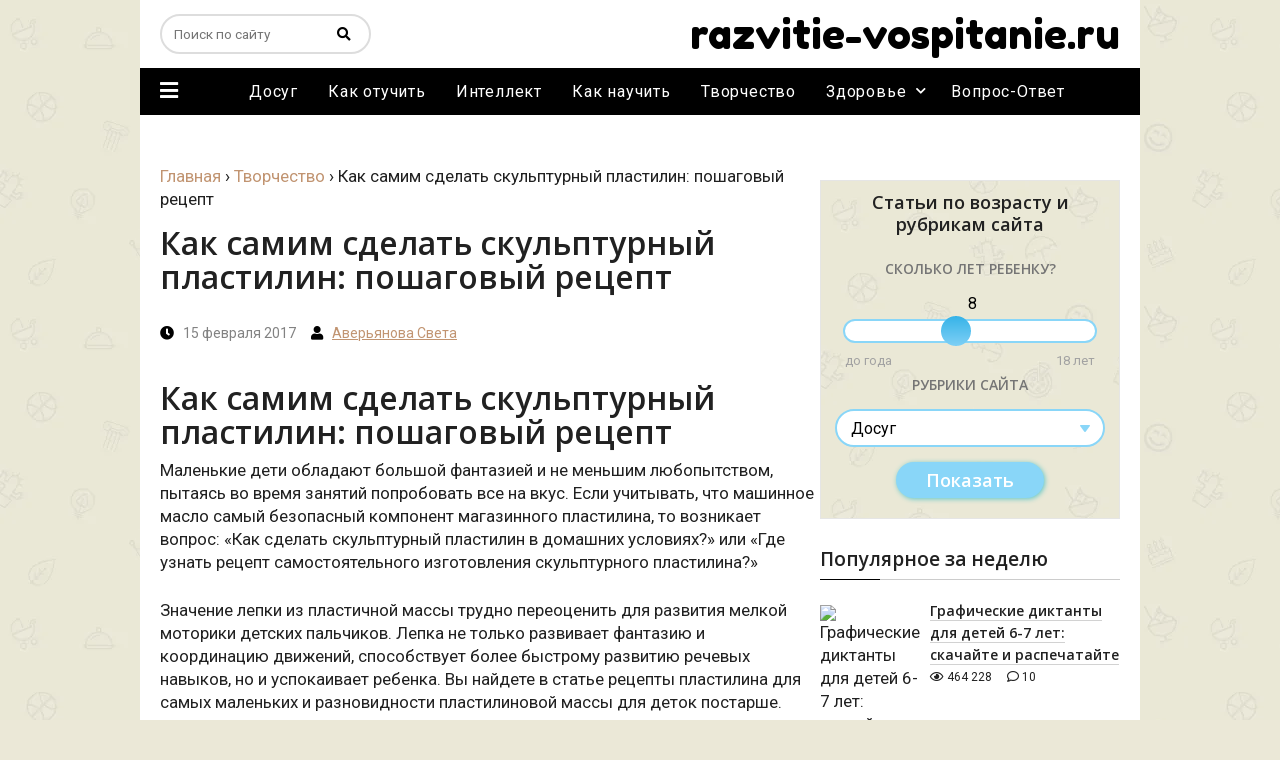

--- FILE ---
content_type: text/html; charset=UTF-8
request_url: https://razvitie-vospitanie.ru/tvorchestvo/kak_sdelat_skulpturnyj_plastilin_v_domashnix_uslovijax.html
body_size: 19335
content:
<!DOCTYPE html><html lang="ru"><head><script>window.w3tc_lazyload=1,window.lazyLoadOptions={elements_selector:".lazy",callback_loaded:function(t){var e;try{e=new CustomEvent("w3tc_lazyload_loaded",{detail:{e:t}})}catch(a){(e=document.createEvent("CustomEvent")).initCustomEvent("w3tc_lazyload_loaded",!1,!1,{e:t})}window.dispatchEvent(e)}}</script><style>img.lazy{min-height:1px}</style><script async src="https://razvitie-vospitanie.ru/wp-content/cache/minify/1615d.js"></script> <meta charset="utf-8"><meta name="viewport" content="width=device-width, initial-scale=1.0"> <!--[if lte IE 9]><script src="http://cdn.jsdelivr.net/placeholders/3.0.2/placeholders.min.js"></script><![endif]--> <!--[if gte IE 9]><style>.gradient{filter:none}</style><![endif]--><link rel="icon" href="/favicon.ico" type="image/x-icon"><link rel="manifest" href="/manifest.json"><title>Как сделать скульптурный пластилин в домашних условиях</title><meta name="description" content="Как можно сделать скульптурный пластилин в домашних условиях своими руками? Пошаговый рецепт изготовления скульптурного пластилина в домашних условиях."><meta name="robots" content="max-snippet:-1, max-image-preview:large, max-video-preview:-1"><link rel="canonical" href="https://razvitie-vospitanie.ru/tvorchestvo/kak_sdelat_skulpturnyj_plastilin_v_domashnix_uslovijax.html"><meta property="og:locale" content="ru_RU"><meta property="og:type" content="article"><meta property="og:title" content="Как сделать скульптурный пластилин в домашних условиях"><meta property="og:description" content="Как можно сделать скульптурный пластилин в домашних условиях своими руками? Пошаговый рецепт изготовления скульптурного пластилина в домашних условиях."><meta property="og:url" content="https://razvitie-vospitanie.ru/tvorchestvo/kak_sdelat_skulpturnyj_plastilin_v_domashnix_uslovijax.html"><meta property="og:site_name" content="Все о Развитие и Воспитании!"><meta property="article:section" content="Творчество"><meta property="article:published_time" content="2017-02-14T21:53:26+00:00"><meta property="article:modified_time" content="2020-12-04T14:28:18+00:00"><meta property="og:updated_time" content="2020-12-04T14:28:18+00:00"><meta property="og:image" content="https://razvitie-vospitanie.ru/wp-content/uploads/2017/02/kak_sdelat_skulpturnyj_plastilin_v_domashnix_uslovijax-00.jpg"><meta property="og:image:secure_url" content="https://razvitie-vospitanie.ru/wp-content/uploads/2017/02/kak_sdelat_skulpturnyj_plastilin_v_domashnix_uslovijax-00.jpg"><meta property="og:image:width" content="594"><meta property="og:image:height" content="395"> <script type='application/ld+json' class='yoast-schema-graph yoast-schema-graph--main'>{"@context":"https://schema.org","@graph":[{"@type":"Organization","@id":"https://razvitie-vospitanie.ru/#organization","name":"Razvitie-vospitanie.ru","url":"https://razvitie-vospitanie.ru/","sameAs":[],"logo":{"@type":"ImageObject","@id":"https://razvitie-vospitanie.ru/#logo","inLanguage":"ru-RU","url":"https://razvitie-vospitanie.ru/wp-content/uploads/2016/02/kartinka.png","width":512,"height":512,"caption":"Razvitie-vospitanie.ru"},"image":{"@id":"https://razvitie-vospitanie.ru/#logo"}},{"@type":"WebSite","@id":"https://razvitie-vospitanie.ru/#website","url":"https://razvitie-vospitanie.ru/","name":"\u0412\u0441\u0435 \u043e \u0420\u0430\u0437\u0432\u0438\u0442\u0438\u0435 \u0438 \u0412\u043e\u0441\u043f\u0438\u0442\u0430\u043d\u0438\u0438!","inLanguage":"ru-RU","description":"\u0412\u0441\u0435 \u043e \u0420\u0430\u0437\u0432\u0438\u0442\u0438\u0435 \u0438 \u0412\u043e\u0441\u043f\u0438\u0442\u0430\u043d\u0438\u0438!","publisher":{"@id":"https://razvitie-vospitanie.ru/#organization"},"potentialAction":[{"@type":"SearchAction","target":"https://razvitie-vospitanie.ru/?s={search_term_string}","query-input":"required name=search_term_string"}]},{"@type":"ImageObject","@id":"https://razvitie-vospitanie.ru/tvorchestvo/kak_sdelat_skulpturnyj_plastilin_v_domashnix_uslovijax.html#primaryimage","inLanguage":"ru-RU","url":"https://razvitie-vospitanie.ru/wp-content/uploads/2017/02/kak_sdelat_skulpturnyj_plastilin_v_domashnix_uslovijax-00.jpg","width":594,"height":395,"caption":"\u0438\u043d\u0442\u0435\u0440\u0435\u0441\u043d\u0430\u044f \u0438\u0433\u0440\u0430"},{"@type":"WebPage","@id":"https://razvitie-vospitanie.ru/tvorchestvo/kak_sdelat_skulpturnyj_plastilin_v_domashnix_uslovijax.html#webpage","url":"https://razvitie-vospitanie.ru/tvorchestvo/kak_sdelat_skulpturnyj_plastilin_v_domashnix_uslovijax.html","name":"\u041a\u0430\u043a \u0441\u0434\u0435\u043b\u0430\u0442\u044c \u0441\u043a\u0443\u043b\u044c\u043f\u0442\u0443\u0440\u043d\u044b\u0439 \u043f\u043b\u0430\u0441\u0442\u0438\u043b\u0438\u043d \u0432 \u0434\u043e\u043c\u0430\u0448\u043d\u0438\u0445 \u0443\u0441\u043b\u043e\u0432\u0438\u044f\u0445","isPartOf":{"@id":"https://razvitie-vospitanie.ru/#website"},"inLanguage":"ru-RU","primaryImageOfPage":{"@id":"https://razvitie-vospitanie.ru/tvorchestvo/kak_sdelat_skulpturnyj_plastilin_v_domashnix_uslovijax.html#primaryimage"},"datePublished":"2017-02-14T21:53:26+00:00","dateModified":"2020-12-04T14:28:18+00:00","description":"\u041a\u0430\u043a \u043c\u043e\u0436\u043d\u043e \u0441\u0434\u0435\u043b\u0430\u0442\u044c \u0441\u043a\u0443\u043b\u044c\u043f\u0442\u0443\u0440\u043d\u044b\u0439 \u043f\u043b\u0430\u0441\u0442\u0438\u043b\u0438\u043d \u0432 \u0434\u043e\u043c\u0430\u0448\u043d\u0438\u0445 \u0443\u0441\u043b\u043e\u0432\u0438\u044f\u0445 \u0441\u0432\u043e\u0438\u043c\u0438 \u0440\u0443\u043a\u0430\u043c\u0438? \u041f\u043e\u0448\u0430\u0433\u043e\u0432\u044b\u0439 \u0440\u0435\u0446\u0435\u043f\u0442 \u0438\u0437\u0433\u043e\u0442\u043e\u0432\u043b\u0435\u043d\u0438\u044f \u0441\u043a\u0443\u043b\u044c\u043f\u0442\u0443\u0440\u043d\u043e\u0433\u043e \u043f\u043b\u0430\u0441\u0442\u0438\u043b\u0438\u043d\u0430 \u0432 \u0434\u043e\u043c\u0430\u0448\u043d\u0438\u0445 \u0443\u0441\u043b\u043e\u0432\u0438\u044f\u0445.","potentialAction":[{"@type":"ReadAction","target":["https://razvitie-vospitanie.ru/tvorchestvo/kak_sdelat_skulpturnyj_plastilin_v_domashnix_uslovijax.html"]}]},{"@type":"Article","@id":"https://razvitie-vospitanie.ru/tvorchestvo/kak_sdelat_skulpturnyj_plastilin_v_domashnix_uslovijax.html#article","isPartOf":{"@id":"https://razvitie-vospitanie.ru/tvorchestvo/kak_sdelat_skulpturnyj_plastilin_v_domashnix_uslovijax.html#webpage"},"author":{"@id":"https://razvitie-vospitanie.ru/#/schema/person/5cdbdc7b9efe87fbe4dd2ff185057860"},"headline":"\u041a\u0430\u043a \u0441\u0430\u043c\u0438\u043c \u0441\u0434\u0435\u043b\u0430\u0442\u044c \u0441\u043a\u0443\u043b\u044c\u043f\u0442\u0443\u0440\u043d\u044b\u0439 \u043f\u043b\u0430\u0441\u0442\u0438\u043b\u0438\u043d: \u043f\u043e\u0448\u0430\u0433\u043e\u0432\u044b\u0439 \u0440\u0435\u0446\u0435\u043f\u0442","datePublished":"2017-02-14T21:53:26+00:00","dateModified":"2020-12-04T14:28:18+00:00","commentCount":0,"mainEntityOfPage":{"@id":"https://razvitie-vospitanie.ru/tvorchestvo/kak_sdelat_skulpturnyj_plastilin_v_domashnix_uslovijax.html#webpage"},"publisher":{"@id":"https://razvitie-vospitanie.ru/#organization"},"image":{"@id":"https://razvitie-vospitanie.ru/tvorchestvo/kak_sdelat_skulpturnyj_plastilin_v_domashnix_uslovijax.html#primaryimage"},"articleSection":"\u0422\u0432\u043e\u0440\u0447\u0435\u0441\u0442\u0432\u043e","inLanguage":"ru-RU","potentialAction":[{"@type":"CommentAction","name":"Comment","target":["https://razvitie-vospitanie.ru/tvorchestvo/kak_sdelat_skulpturnyj_plastilin_v_domashnix_uslovijax.html#respond"]}]},{"@type":["Person"],"@id":"https://razvitie-vospitanie.ru/#/schema/person/5cdbdc7b9efe87fbe4dd2ff185057860","name":"\u0410\u0432\u0435\u0440\u044c\u044f\u043d\u043e\u0432\u0430 \u0421\u0432\u0435\u0442\u0430","image":{"@type":"ImageObject","@id":"https://razvitie-vospitanie.ru/#authorlogo","inLanguage":"ru-RU","url":"http://1.gravatar.com/avatar/15cb040f3d0c608ce961a49db5e58e17?s=96&d=mm&r=g","caption":"\u0410\u0432\u0435\u0440\u044c\u044f\u043d\u043e\u0432\u0430 \u0421\u0432\u0435\u0442\u0430"},"sameAs":[]}]}</script> <link rel='dns-prefetch' href='//s.w.org'> <script>window._wpemojiSettings={"baseUrl":"https:\/\/s.w.org\/images\/core\/emoji\/12.0.0-1\/72x72\/","ext":".png","svgUrl":"https:\/\/s.w.org\/images\/core\/emoji\/12.0.0-1\/svg\/","svgExt":".svg","source":{"concatemoji":"http:\/\/razvitie-vospitanie.ru\/wp-includes\/js\/wp-emoji-release.min.js?ver=5.4"}};!function(e,a,t){var r,n,o,i,p=a.createElement("canvas"),s=p.getContext&&p.getContext("2d");function c(e,t){var a=String.fromCharCode;s.clearRect(0,0,p.width,p.height),s.fillText(a.apply(this,e),0,0);var r=p.toDataURL();return s.clearRect(0,0,p.width,p.height),s.fillText(a.apply(this,t),0,0),r===p.toDataURL()}function l(e){if(!s||!s.fillText)return!1;switch(s.textBaseline="top",s.font="600 32px Arial",e){case"flag":return!c([127987,65039,8205,9895,65039],[127987,65039,8203,9895,65039])&&(!c([55356,56826,55356,56819],[55356,56826,8203,55356,56819])&&!c([55356,57332,56128,56423,56128,56418,56128,56421,56128,56430,56128,56423,56128,56447],[55356,57332,8203,56128,56423,8203,56128,56418,8203,56128,56421,8203,56128,56430,8203,56128,56423,8203,56128,56447]));case"emoji":return!c([55357,56424,55356,57342,8205,55358,56605,8205,55357,56424,55356,57340],[55357,56424,55356,57342,8203,55358,56605,8203,55357,56424,55356,57340])}return!1}function d(e){var t=a.createElement("script");t.src=e,t.defer=t.type="text/javascript",a.getElementsByTagName("head")[0].appendChild(t)}for(i=Array("flag","emoji"),t.supports={everything:!0,everythingExceptFlag:!0},o=0;o<i.length;o++)t.supports[i[o]]=l(i[o]),t.supports.everything=t.supports.everything&&t.supports[i[o]],"flag"!==i[o]&&(t.supports.everythingExceptFlag=t.supports.everythingExceptFlag&&t.supports[i[o]]);t.supports.everythingExceptFlag=t.supports.everythingExceptFlag&&!t.supports.flag,t.DOMReady=!1,t.readyCallback=function(){t.DOMReady=!0},t.supports.everything||(n=function(){t.readyCallback()},a.addEventListener?(a.addEventListener("DOMContentLoaded",n,!1),e.addEventListener("load",n,!1)):(e.attachEvent("onload",n),a.attachEvent("onreadystatechange",function(){"complete"===a.readyState&&t.readyCallback()})),(r=t.source||{}).concatemoji?d(r.concatemoji):r.wpemoji&&r.twemoji&&(d(r.twemoji),d(r.wpemoji)))}(window,document,window._wpemojiSettings);</script> <style>img.wp-smiley,img.emoji{display:inline !important;border:none !important;box-shadow:none !important;height:1em !important;width:1em !important;margin:0 .07em !important;vertical-align:-0.1em !important;background:none !important;padding:0 !important}</style><link rel="stylesheet" href="https://razvitie-vospitanie.ru/wp-content/cache/minify/28305.css" media="all"> <script src="https://razvitie-vospitanie.ru/wp-content/cache/minify/2437a.js"></script> <script>var wpp_params={"sampling_active":"0","sampling_rate":"100","ajax_url":"https:\/\/razvitie-vospitanie.ru\/wp-json\/wordpress-popular-posts\/v1\/popular-posts","ID":"4533","token":"db989f6dee","debug":""};</script> <script src="https://razvitie-vospitanie.ru/wp-content/cache/minify/e464c.js"></script> <link rel='https://api.w.org/' href='https://razvitie-vospitanie.ru/wp-json/'><link rel="EditURI" type="application/rsd+xml" title="RSD" href="https://razvitie-vospitanie.ru/xmlrpc.php?rsd"><link rel="alternate" type="application/json+oembed" href="https://razvitie-vospitanie.ru/wp-json/oembed/1.0/embed?url=https%3A%2F%2Frazvitie-vospitanie.ru%2Ftvorchestvo%2Fkak_sdelat_skulpturnyj_plastilin_v_domashnix_uslovijax.html"><link rel="alternate" type="text/xml+oembed" href="https://razvitie-vospitanie.ru/wp-json/oembed/1.0/embed?url=https%3A%2F%2Frazvitie-vospitanie.ru%2Ftvorchestvo%2Fkak_sdelat_skulpturnyj_plastilin_v_domashnix_uslovijax.html&#038;format=xml"><style>#wpcomm .wc_new_comment{background:#00B38F}#wpcomm .wc_new_reply{background:#00B38F}#wpcomm .wc-form-wrapper{background:none}#wpcomm .wpdiscuz-front-actions{background:#F9F9F9}#wpcomm .wpdiscuz-subscribe-bar{background:#F9F9F9}#wpcomm select, #wpcomm input[type="text"], #wpcomm input[type="email"], #wpcomm input[type="url"], #wpcomm input[type="date"], #wpcomm input[type="color"]{border:#D9D9D9 1px solid}#wpcomm .wc-comment .wc-comment-right{background:#FEFEFE}#wpcomm .wc-reply .wc-comment-right{background:#F8F8F8}#wpcomm .wc-comment-right .wc-comment-text, #wpcomm .wc-comment-right .wc-comment-text *{font-size:14px}#wpcomm .wc-blog-administrator > .wc-comment-right .wc-comment-author, #wpcomm .wc-blog-administrator > .wc-comment-right .wc-comment-author a{color:#00B38F}#wpcomm .wc-blog-administrator > .wc-comment-left .wc-comment-label{color:#00B38F;border:none;border-bottom:1px solid #ddd}#wpcomm .wc-blog-editor > .wc-comment-right .wc-comment-author, #wpcomm .wc-blog-editor > .wc-comment-right .wc-comment-author a{color:#00B38F}#wpcomm .wc-blog-editor > .wc-comment-left .wc-comment-label{color:#00B38F;border:none;border-bottom:1px solid #ddd}#wpcomm .wc-blog-author > .wc-comment-right .wc-comment-author, #wpcomm .wc-blog-author > .wc-comment-right .wc-comment-author a{color:#00B38F}#wpcomm .wc-blog-author > .wc-comment-left .wc-comment-label{color:#00B38F;border:none;border-bottom:1px solid #ddd}#wpcomm .wc-blog-contributor > .wc-comment-right .wc-comment-author, #wpcomm .wc-blog-contributor > .wc-comment-right .wc-comment-author a{color:#00B38F}#wpcomm .wc-blog-contributor > .wc-comment-left .wc-comment-label{color:#00B38F;border:none;border-bottom:1px solid #ddd}#wpcomm .wc-blog-subscriber > .wc-comment-right .wc-comment-author, #wpcomm .wc-blog-subscriber > .wc-comment-right .wc-comment-author a{color:#00B38F}#wpcomm .wc-blog-subscriber > .wc-comment-left .wc-comment-label{color:#00B38F;border:none;border-bottom:1px solid #ddd}#wpcomm .wc-blog-wpseo_manager > .wc-comment-right .wc-comment-author, #wpcomm .wc-blog-wpseo_manager > .wc-comment-right .wc-comment-author a{color:#00B38F}#wpcomm .wc-blog-wpseo_manager > .wc-comment-left .wc-comment-label{color:#00B38F;border:none;border-bottom:1px solid #ddd}#wpcomm .wc-blog-wpseo_editor > .wc-comment-right .wc-comment-author, #wpcomm .wc-blog-wpseo_editor > .wc-comment-right .wc-comment-author a{color:#00B38F}#wpcomm .wc-blog-wpseo_editor > .wc-comment-left .wc-comment-label{color:#00B38F;border:none;border-bottom:1px solid #ddd}#wpcomm .wc-blog-post_author > .wc-comment-right .wc-comment-author, #wpcomm .wc-blog-post_author > .wc-comment-right .wc-comment-author a{color:#00B38F}#wpcomm .wc-blog-post_author > .wc-comment-left .wc-comment-label{color:#00B38F;border:none;border-bottom:1px solid #ddd}#wpcomm .wc-blog-guest > .wc-comment-right .wc-comment-author, #wpcomm .wc-blog-guest > .wc-comment-right .wc-comment-author a{color:#00B38F}#wpcomm .wc-blog-guest > .wc-comment-left .wc-comment-label{color:#00B38F;border:none;border-bottom:1px solid #ddd}#wpcomm .wc-comment .wc-comment-left .wc-comment-label{background:#fff}#wpcomm .wc-comment-left .wc-follow-user{color:#00B38F}#wpcomm .wc-load-more-submit{border:1px solid #D9D9D9}#wpcomm .wc-new-loaded-comment>.wc-comment-right{background:#FFFAD6}#wpcomm .wpdiscuz-subscribe-bar{color:#777}#wpcomm .wpdiscuz-front-actions .wpdiscuz-sbs-wrap span{color:#777}#wpcomm .page-numbers{color:#555;border:#555 1px solid}#wpcomm span.current{background:#555}#wpcomm .wpdiscuz-readmore{cursor:pointer;color:#00B38F}#wpcomm .wpdiscuz-textarea-wrap{border:#D9D9D9 1px solid}.wpd-custom-field .wcf-pasiv-star, #wpcomm .wpdiscuz-item .wpdiscuz-rating>label{color:#DDD}#wpcomm .wpdiscuz-item .wpdiscuz-rating:not(:checked)>label:hover,.wpdiscuz-rating:not(:checked)>label:hover~label{}#wpcomm .wpdiscuz-item .wpdiscuz-rating > input ~ label:hover, #wpcomm .wpdiscuz-item .wpdiscuz-rating > input:not(:checked) ~ label:hover ~ label, #wpcomm .wpdiscuz-item .wpdiscuz-rating>input:not(:checked)~label:hover~label{color:#FFED85}#wpcomm .wpdiscuz-item .wpdiscuz-rating > input:checked ~ label:hover, #wpcomm .wpdiscuz-item .wpdiscuz-rating > input:checked ~ label:hover, #wpcomm .wpdiscuz-item .wpdiscuz-rating > label:hover ~ input:checked ~ label, #wpcomm .wpdiscuz-item .wpdiscuz-rating > input:checked + label:hover ~ label, #wpcomm .wpdiscuz-item .wpdiscuz-rating > input:checked ~ label:hover ~ label, .wpd-custom-field .wcf-active-star, #wpcomm .wpdiscuz-item .wpdiscuz-rating>input:checked~label{color:#FFD700}#wpcomm .wc-comment-header{border-top:1px solid #dedede}#wpcomm .wc-reply .wc-comment-header{border-top:1px solid #dedede}#wpcomm button, #wpcomm input[type="button"], #wpcomm input[type="reset"], #wpcomm input[type="submit"]{border:1px solid #555;color:#FFF;background-color:#555}#wpcomm button:hover, #wpcomm button:focus, #wpcomm input[type="button"]:hover, #wpcomm input[type="button"]:focus, #wpcomm input[type="reset"]:hover, #wpcomm input[type="reset"]:focus, #wpcomm input[type="submit"]:hover, #wpcomm input[type="submit"]:focus{border:1px solid #333;background-color:#333}#wpcomm .wpdiscuz-sort-buttons{color:#777}#wpcomm .wpdiscuz-sort-button{color:#777;cursor:pointer}#wpcomm .wpdiscuz-sort-button:hover{color:#00B38F!important;cursor:pointer}#wpcomm .wpdiscuz-sort-button-active{color:#00B38F!important;cursor:default!important}#wpcomm .wc-cta-button, #wpcomm .wc-cta-button-x{color:#777}#wpcomm .wc-vote-link.wc-up{color:#999}#wpcomm .wc-vote-link.wc-down{color:#999}#wpcomm .wc-vote-result{color:#999}#wpcomm .wpf-cta{color:#999}#wpcomm .wc-comment-link .wc-share-link .wpf-cta{color:#eee}#wpcomm .wc-footer-left .wc-reply-button{border:1px solid #00B38F!important;color:#00B38F}#wpcomm .wpf-cta:hover{background:#00B38F!important;color:#FFF}#wpcomm .wc-footer-left .wc-reply-button.wc-cta-active, #wpcomm .wc-cta-active{background:#00B38F!important;color:#FFF}#wpcomm .wc-cta-button:hover{background:#00B38F!important;color:#FFF}#wpcomm .wc-footer-right .wc-toggle, #wpcomm .wc-footer-right .wc-toggle a, #wpcomm .wc-footer-right .wc-toggle i{color:#00B38F}#wpcomm .wc-sticky-comment.wc-comment .wc-comment-header .wpd-sticky{background:#1ecea8;color:#fff}#wpcomm .wc-closed-comment.wc-comment .wc-comment-header .wpd-closed{background:#aaa;color:#fff}#wpcomm .wc-private-comment.wc-comment .wc-comment-header .wpd-private{background:#999;color:#fff}#wpcomm .wc-follow{color:#777}#wpcomm .wc-follow-active{color:#ff7a00}#wpcomm .wc-follow:hover i, #wpcomm .wc-unfollow:hover i, #wpcomm .wc-follow-active:hover i{color:#00B38F}.wpd-wrapper .wpd-list-item.wpd-active{border-top:3px solid #00B38F}.comments-area{width:auto}</style><link rel="icon" href="https://razvitie-vospitanie.ru/wp-content/uploads/2016/02/cropped-kartinka-2.png" sizes="32x32"><link rel="icon" href="https://razvitie-vospitanie.ru/wp-content/uploads/2016/02/cropped-kartinka-2.png" sizes="192x192"><link rel="apple-touch-icon" href="https://razvitie-vospitanie.ru/wp-content/uploads/2016/02/cropped-kartinka-2.png"><meta name="msapplication-TileImage" content="https://razvitie-vospitanie.ru/wp-content/uploads/2016/02/cropped-kartinka-2.png"><meta name="description" content="Как самим сделать скульптурный пластилин: пошаговый рецепт  Маленькие дети обладают большой фантазией и не меньшим любопытством, пытаясь во время занятий попробовать все на вкус."> <script src="https://yastatic.net/pcode/adfox/loader.js" crossorigin="anonymous" async></script> <link href="https://fonts.googleapis.com/css?family=Fredoka+One|Open+Sans:600,700|Roboto:400,500,700&display=swap&subset=cyrillic" rel="stylesheet"> <script src="https://yastatic.net/pcode/adfox/loader.js" crossorigin="anonymous"></script> </head><body><div class="main"><div class="wrapper"><header class="header"><div class="menumain-btn desctop-hidden"><i class="fa fa-bars"></i></div><div class="search-form-wrap"><div class="search-btn desctop-hidden" data-toggle=".search-form"><i class="fa fa-search"></i></div><form action="https://razvitie-vospitanie.ru/" method="get" class="search-form"> <input type="text" name="s" placeholder="Поиск по сайту" class="search-form__field" value=""> <button type="submit" class="search-form__button"><i class="fa fa-search"></i></button></form></div><div class="header-logo"> <a href="/" class="logo">razvitie-vospitanie.ru</a></div></header></div><nav class="wrapper menumain mobile-hidden"><div class="menumain-btn"> <i class="fa fa-bars mobile-hidden"></i><ul id="menu-burger_menu" class="burgermenu"><li id="menu-item-17271" class="menu-item menu-item-type-post_type menu-item-object-page menu-item-17271"><a href="https://razvitie-vospitanie.ru/o-sajte">О проекте</a></li><li id="menu-item-17272" class="menu-item menu-item-type-post_type menu-item-object-page menu-item-17272"><a href="https://razvitie-vospitanie.ru/authors">Наши авторы</a></li><li id="menu-item-17273" class="menu-item menu-item-type-post_type menu-item-object-page menu-item-17273"><a href="https://razvitie-vospitanie.ru/contact">Контакты</a></li></ul></div><ul id="menu-main_menu" class="mainmenu"><li id="menu-item-2786" class="item-2 menu-item menu-item-type-taxonomy menu-item-object-category menu-item-2786"><a href="https://razvitie-vospitanie.ru/igri">Досуг</a></li><li id="menu-item-2787" class="item-3 menu-item menu-item-type-taxonomy menu-item-object-category menu-item-2787"><a href="https://razvitie-vospitanie.ru/kak_otuchit">Как отучить</a></li><li id="menu-item-2789" class="item-5 menu-item menu-item-type-taxonomy menu-item-object-category menu-item-2789"><a href="https://razvitie-vospitanie.ru/intellect">Интеллект</a></li><li id="menu-item-2790" class="item-8 menu-item menu-item-type-taxonomy menu-item-object-category menu-item-2790"><a href="https://razvitie-vospitanie.ru/kak_nauchit">Как научить</a></li><li id="menu-item-2791" class="item-9 menu-item menu-item-type-taxonomy menu-item-object-category current-post-ancestor current-menu-parent current-post-parent menu-item-2791"><a href="https://razvitie-vospitanie.ru/tvorchestvo">Творчество</a></li><li id="menu-item-2788" class="item-7 menu-item menu-item-type-taxonomy menu-item-object-category menu-item-has-children menu-item-2788"><a href="https://razvitie-vospitanie.ru/zdorovie">Здоровье</a><ul class="sub-menu"><li id="menu-item-2792" class="item-4 menu-item menu-item-type-taxonomy menu-item-object-category menu-item-2792"><a href="https://razvitie-vospitanie.ru/uhod">Уход</a></li><li id="menu-item-2793" class="item-6 menu-item menu-item-type-taxonomy menu-item-object-category menu-item-2793"><a href="https://razvitie-vospitanie.ru/fizicheskoe">Физическое</a></li></ul></li><li id="menu-item-15276" class="item-1 menu-item menu-item-type-taxonomy menu-item-object-category menu-item-15276"><a href="https://razvitie-vospitanie.ru/otveti">Вопрос-Ответ</a></li></ul></nav><div class="wrapper"><div class="content-wrapper"><div class="content-wrapper-inner"><div class="content-wrapper-1000"><div class="widget_text ad-left ad-custom_html-10"><div class="textwidget custom-html-widget"><div class="mobile-hidden"><div id="adfox_1681556220748624"></div> <script>window.yaContextCb.push(()=>{Ya.adfoxCode.create({ownerId:304156,containerId:'adfox_1681556220748624',params:{pp:'dkxe',ps:'gmii',p2:'ihyn'}})})</script> </div><div class="desctop-hidden">  <script>window.yaContextCb.push(()=>{Ya.Context.AdvManager.render({"blockId":"R-A-2337579-40","type":"floorAd","platform":"touch"})})</script> </div></div></div><div class="content-wrapper-inside"><main class="content"><div class="breadcrumbs" itemscope itemtype="http://schema.org/BreadcrumbList"><span itemprop="itemListElement" itemscope itemtype="http://schema.org/ListItem"><a class="breadcrumbs__link" href="https://razvitie-vospitanie.ru/" itemprop="item"><span itemprop="name">Главная</span></a><meta itemprop="position" content="1"></span><span class="breadcrumbs__separator"> › </span><span itemprop="itemListElement" itemscope itemtype="http://schema.org/ListItem"><a class="breadcrumbs__link" href="https://razvitie-vospitanie.ru/tvorchestvo" itemprop="item"><span itemprop="name">Творчество</span></a><meta itemprop="position" content="2"></span><span class="breadcrumbs__separator"> › </span><span class="breadcrumbs__current">Как самим сделать скульптурный пластилин: пошаговый рецепт</span></div> <script>var nexts=['https://razvitie-vospitanie.ru/intellect/genialnogo_rebenka.html','https://razvitie-vospitanie.ru/tvorchestvo/kak_narisovat_korablik_poetapno.html','https://razvitie-vospitanie.ru/tvorchestvo/kak_narisovat_pchelu_karandaschom.html','https://razvitie-vospitanie.ru/intellect/kak_uspeshnogo_rebenka.html','https://razvitie-vospitanie.ru/otveti/kogda_nachinajut_vypodat_molochye_zubi.html','https://razvitie-vospitanie.ru/kak_nauchit/rebenka_odevatsya_samostoyatelno.html','https://razvitie-vospitanie.ru/otveti/pochemu_rebenok_risuet_chernym-tsvetom.html','https://razvitie-vospitanie.ru/tvorchestvo/risunok_zamka_karandashom_dlya_detej.html','https://razvitie-vospitanie.ru/intellect/detej_v_yaponii.html','https://razvitie-vospitanie.ru/fizicheskoe/dykhatelnaya_gimnastika_strelnikovoj_dlya-detej.html','https://razvitie-vospitanie.ru/tvorchestvo/kak_narisovat_golubya_karandashom.html','https://razvitie-vospitanie.ru/tvorchestvo/kak_risovat_samolet_dlya_detej.html','https://razvitie-vospitanie.ru/tvorchestvo/risunok_soldatika_karandashom_dlya_detej.html','https://razvitie-vospitanie.ru/tvorchestvo/risunok_tanka_karandashom_dlya_detej.html','https://razvitie-vospitanie.ru/intellect/kak_vospityvali_detej_v_sparte.html','https://razvitie-vospitanie.ru/tvorchestvo/kak_narisovat_ezha_karandashom.html','https://razvitie-vospitanie.ru/otveti/kogda_rebenok_nachnet_govorit_mama.html','https://razvitie-vospitanie.ru/tvorchestvo/kak_narisovat_kotenka_karandashom.html','https://razvitie-vospitanie.ru/kak_nauchit/rebenka_pereskazyvat_tekst.html','https://razvitie-vospitanie.ru/tvorchestvo/risunok_koshki_karandashom_dlya_detej.html','https://razvitie-vospitanie.ru/tvorchestvo/kak_narisovat_lyzhnika_karandashom.html','https://razvitie-vospitanie.ru/kak_otuchit/rebenka_ot_ukachivaniya_na_rukakh.html','https://razvitie-vospitanie.ru/intellect/shnurovka_dlya_melkoj_motoriki.html','https://razvitie-vospitanie.ru/tvorchestvo/risovanie_peskom_dlya_detej_obuchenie.html','https://razvitie-vospitanie.ru/tvorchestvo/kak_narisovat_rybu_karandashom.html','https://razvitie-vospitanie.ru/tvorchestvo/kak_narisovat_pingvina_karandashom.html','https://razvitie-vospitanie.ru/tvorchestvo/kak_narisovat_derevo_karandashom.html','https://razvitie-vospitanie.ru/tvorchestvo/zhostovskaya_rospis_risovanie_dlya_detej.html','https://razvitie-vospitanie.ru/tvorchestvo/grattazh_tekhnika_risovaniya_dlya_detej.html','https://razvitie-vospitanie.ru/kak_nauchit/rebenka_katatsya_na_konkakh.html','https://razvitie-vospitanie.ru/otveti/kogda_rebenok__nachinaet_ulybatsya.html','https://razvitie-vospitanie.ru/tvorchestvo/kak_narisovat_lyagushku_karandashom.html','https://razvitie-vospitanie.ru/tvorchestvo/poetapnoe_risovanie_obezyanu_dlya_detej.html','https://razvitie-vospitanie.ru/tvorchestvo/kak_narisovat_slona_karandashom.html','https://razvitie-vospitanie.ru/intellect/metodika_nikitinyx.html','https://razvitie-vospitanie.ru/kak_nauchit/rebenka_zhevat_tverduyu_pishhu.html','https://razvitie-vospitanie.ru/otveti/kogda_rebenok_nachinaet_gulit_i_agukat.html','https://razvitie-vospitanie.ru/kak_nauchit/rebenka_smorkatsya.html','https://razvitie-vospitanie.ru/tvorchestvo/kak_narisovan_sobaku_karandashom_poetapno.html','https://razvitie-vospitanie.ru/kak_nauchit/rebenka_polzat.html','https://razvitie-vospitanie.ru/tvorchestvo/kak_narisovat_popugaja_karandashom.html','https://razvitie-vospitanie.ru/kak_nauchit/pisat_sochinenie.html','https://razvitie-vospitanie.ru/kak_otuchit/rebenka_ot_butylochki.html','https://razvitie-vospitanie.ru/tvorchestvo/kak_narisovat_akulu_karandashom.html','https://razvitie-vospitanie.ru/kak_nauchit/rebenka_derzhat_golovu.html','https://razvitie-vospitanie.ru/kak_otuchit/rebenka_ot_pampersov_nochju.html','https://razvitie-vospitanie.ru/fizicheskoe/kogda_rebenok_nachinaet_derzhat_golovku.html','https://razvitie-vospitanie.ru/fizicheskoe/rebenok_polzaet_nazad.html','https://razvitie-vospitanie.ru/fizicheskoe/rebenok_xodit_na_nosochkax.html','https://razvitie-vospitanie.ru/fizicheskoe/uprazhneniya_na_shvedskoj_stenke_dlya_detej.html','https://razvitie-vospitanie.ru/tvorchestvo/zimnij_pejzazh_poetapnoe_risovanie_detej.html','https://razvitie-vospitanie.ru/kak_nauchit/rebenka_pit_iz_trubochki.html','https://razvitie-vospitanie.ru/kak_otuchit/rebenka_ot_pelenaniya.html','https://razvitie-vospitanie.ru/tvorchestvo/kak_narisovat_dinozavra_karandashom.html','https://razvitie-vospitanie.ru/tvorchestvo/kak_narisovat_zhirafa_karandashom.html','https://razvitie-vospitanie.ru/kak_nauchit/rebenka_vstavat_na_chetverenki.html','https://razvitie-vospitanie.ru/kak_nauchit/rebenka_govorit_bukvu_l.html','https://razvitie-vospitanie.ru/kak_nauchit/rebenka_pit_vodu.html','https://razvitie-vospitanie.ru/tvorchestvo/kak_risovat_medvedya_karandashom.html','https://razvitie-vospitanie.ru/otveti/kogda_rebenok_nachnet_smeyatsa_v_golos.html','https://razvitie-vospitanie.ru/tvorchestvo/risuem_belogo_medvedya_s_detmi.html','https://razvitie-vospitanie.ru/tvorchestvo/risuem_cheloveka_poetapno_dlya_detej.html','https://razvitie-vospitanie.ru/fizicheskoe/artikulyacionnaya_gimnastika_dlya_detej.html','https://razvitie-vospitanie.ru/tvorchestvo/kak_narisovat_lisu_karandashom.html','https://razvitie-vospitanie.ru/intellect/kak_razvit_pamyat_u_detej.html','https://razvitie-vospitanie.ru/fizicheskoe/logoritmika_dlya_ditej.html','https://razvitie-vospitanie.ru/kak_nauchit/rebenka_delat_koleso.html','https://razvitie-vospitanie.ru/otveti/krizis_4_let-u-rebenka.html','https://razvitie-vospitanie.ru/tvorchestvo/kak_narisovat_kuklu_karandashom.html','https://razvitie-vospitanie.ru/otveti/krizis_1_goda_u_rebenka.html','https://razvitie-vospitanie.ru/otveti/krizis_5_let_u_rebenka.html','https://razvitie-vospitanie.ru/otveti/krizis_7_let_u_rebenka.html','https://razvitie-vospitanie.ru/fizicheskoe/palchikovaya_gimnastika_zhivotnie.html','https://razvitie-vospitanie.ru/tvorchestvo/risuem_zhivotnyx_poetapno_dlya_detej.html','https://razvitie-vospitanie.ru/fizicheskoe/vozrastnie_krizisi_u_detej.html','https://razvitie-vospitanie.ru/tvorchestvo/kak_narisovat_korovu_karandashom.html','https://razvitie-vospitanie.ru/kak_nauchit/rebenka_govorit_bukvu_zh.html','https://razvitie-vospitanie.ru/otveti/krizis_2_let_u_detej.html','https://razvitie-vospitanie.ru/fizicheskoe/pervaja_obuv_dlya_nacinajushix_xodit.html','https://razvitie-vospitanie.ru/tvorchestvo/risovanie_guashyu_dlya_detej.html','https://razvitie-vospitanie.ru/tvorchestvo/kak_narisovat_cherepaxu_karandashom.html','https://razvitie-vospitanie.ru/kak_nauchit/rebenka_govorit_bukvu_sh.html','https://razvitie-vospitanie.ru/fizicheskoe/kogda_rebenok_nacinaet_derzhat_pogremushku.html','https://razvitie-vospitanie.ru/fizicheskoe/razvitie_rebenka_v_1_god_8_mesyacev.html','https://razvitie-vospitanie.ru/fizicheskoe/skorogovorki_s_bukvoj_s_dlya_detej.html','https://razvitie-vospitanie.ru/fizicheskoe/chto_dolzhen_umet-rebenok-v-8-mesyacev.html','https://razvitie-vospitanie.ru/tvorchestvo/gorodeckaja_rospis_kak_risovat.html','https://razvitie-vospitanie.ru/tvorchestvo/kak_narisovat_petuxa_karandashom.html','https://razvitie-vospitanie.ru/tvorchestvo/kak_risovat_mashinu_karandashom.html','https://razvitie-vospitanie.ru/fizicheskoe/razvitie_rebenka_v_1_god_i_7_mesacev.html','https://razvitie-vospitanie.ru/fizicheskoe/rebenok_razgovarivaet_vo_sne.html','https://razvitie-vospitanie.ru/kak_nauchit/rebenka_derzhat_ruchku_ili_karandash.html','https://razvitie-vospitanie.ru/fizicheskoe/palchikovaya_gimnastika_zima.html','https://razvitie-vospitanie.ru/tvorchestvo/risovanie_snegirya_poetapno_dla_detej.html','https://razvitie-vospitanie.ru/tvorchestvo/kak_risovat_pticy_karandashom.html','https://razvitie-vospitanie.ru/tvorchestvo/kak_narisovat_domik_karandashom.html','https://razvitie-vospitanie.ru/kak_nauchit/rebenka_razlichat_cveta.html','https://razvitie-vospitanie.ru/intellect/kartochki_domana_manichenko.html','https://razvitie-vospitanie.ru/otveti/krizis_trex_mesyacev_u_rebenka.html','https://razvitie-vospitanie.ru/fizicheskoe/palchikovaja_gimnastika_ptichki.html'];</script> <div class="article-list"><article class="single"><h1 class="single__title">Как самим сделать скульптурный пластилин: пошаговый рецепт</h1><meta itemprop="datePublished" content="2020-04-05MSK0:00:00124"><div class="post-meta"><div class="post-meta-item"><i class="fa fa-clock"></i> 15 февраля 2017</div><div class="post-meta-item" itemprop="author" itemscope itemtype="https://schema.org/Person"> <i class="fa fa-user"></i> <span itemprop="name"><a href="/averyanova-svetlana">Аверьянова Света</a></span></div></div><!DOCTYPE html PUBLIC "-//W3C//DTD HTML 4.0 Transitional//EN" "http://www.w3.org/TR/REC-html40/loose.dtd"><html><head><meta http-equiv="Content-Type" content="text/html; charset=UTF-8"></head><body><h1><b>Как самим сделать скульптурный пластилин: пошаговый рецепт </b></h1><p>Маленькие дети обладают большой фантазией и не меньшим любопытством, пытаясь во время занятий попробовать все на вкус. Если учитывать, что машинное масло самый безопасный компонент магазинного пластилина, то возникает вопрос: «Как сделать скульптурный пластилин в домашних условиях?»<span style="font-weight: 400;"> или «Где узнать </span><span style="font-weight: 400;">рецепт </span><span style="font-weight: 400;">самостоятельного изготовления скульптурного пластилина?»</span></p><p>Значение лепки из пластичной массы трудно переоценить для развития мелкой моторики детских пальчиков. Лепка не только развивает фантазию и координацию движений, способствует более быстрому развитию речевых навыков, но и успокаивает ребенка. Вы найдете в статье рецепты пластилина для самых маленьких и разновидности пластилиновой массы для деток постарше.</p><div id="toc_container" class="no_bullets"><p class="toc_title">Из этой статьи вы узнаете</p><ul class="toc_list"><li><a href="#i">Способы приготовления</a></li><li><a href="#i-2">Разновидности пластилиновой массы</a></li><li><a href="#i-3">Магнитный пластилин</a></li><li><a href="#i-4">Послесловие</a></li></ul></div><h2><span id="i">Способы приготовления</span></h2><p>Приготовить пластилиновую массу в домашних условиях совсем несложно. Важно то, что она будет совершенно безопасной, даже для самых маленьких детей. Творческие занятия по лепке с таким пластилином можно начинать с раннего возраста. Для маленьких детей используют безопасные рецепты приготовления, напоминающие <span style="font-weight: 400;">замешивание </span> солено<span style="font-weight: 400;">го</span> теста. Продукты для него найти <span style="font-weight: 400;">не трудно</span><span style="font-weight: 400;">,</span> нетрудно, а сам процесс <span style="font-weight: 400;"> </span><span style="font-weight: 400;">изготовления массы </span><span style="font-weight: 400;">своими руками</span> не займет много времени и сил. Пластилиновый кусок получится приятным на ощупь, пластичным, не будет прилипать к рукам. Покрасить его можно пищевыми красителями или натуральным соком овощей (во втором случае цвет будет бледнее).</p><p><img class="size-full wp-image-4537 aligncenter lazyload single-post-image" alt="разноцветные шарики" width="597" height="393" sizes="(max-width: 599px) 100vw, 599px" data-src="http://razvitie-vospitanie.ru/wp-content/uploads/2017/02/kak_sdelat_skulpturnyj_plastilin_v_domashnix_uslovijax-01.jpg" data-srcset="https://razvitie-vospitanie.ru/wp-content/uploads/2017/02/kak_sdelat_skulpturnyj_plastilin_v_domashnix_uslovijax-01.jpg 597w, https://razvitie-vospitanie.ru/wp-content/uploads/2017/02/kak_sdelat_skulpturnyj_plastilin_v_domashnix_uslovijax-01-150x99.jpg 150w, https://razvitie-vospitanie.ru/wp-content/uploads/2017/02/kak_sdelat_skulpturnyj_plastilin_v_domashnix_uslovijax-01-300x197.jpg 300w, https://razvitie-vospitanie.ru/wp-content/uploads/2017/02/kak_sdelat_skulpturnyj_plastilin_v_domashnix_uslovijax-01-100x66.jpg 100w"></p><div class="ad-center"><p><br></p><div id="adfox_1681543193353857"></div><p><script>window.yaContextCb.push(()=>{Ya.adfoxCode.create({ownerId:304156,containerId:'adfox_1681543193353857',params:{pp:'dkxi',ps:'gmii',p2:'ihys'}},['desktop','tablet'],);});</script></p><p><br> <br></p><div id="adfox_168154340470268335"></div><p><script>window.yaContextCb.push(()=>{Ya.adfoxCode.create({ownerId:304156,containerId:'adfox_168154340470268335',params:{pp:'dkxr',ps:'gmii',p2:'ihyo'}},['phone'],);});</script></p></div><p>Понадобятся следующие компоненты:</p><ul><li>красители;</li><li>водичка 500 мл;</li><li>масло постное 20 мл;</li><li>соль 320 г;</li><li>мука 320 г;</li><li>кислота лимонная 25 г.<div class="ad-center"><div class="mobile-hidden"><p>	<br> <br></p><div id="adfox_168154319335422364"></div><p><script>window.yaContextCb.push(()=>{Ya.adfoxCode.create({ownerId:304156,containerId:'adfox_168154319335422364',params:{pp:'dkxi',ps:'gmii',p2:'ihys'}},['desktop','tablet'],);})(window,'adfoxAsyncParamsAdaptive');</script> </p></div><div class="desctop-hidden"> <br> <br><div id="adfox_168154340470335904"></div><p><script>window.yaContextCb.push(()=>{Ya.adfoxCode.create({ownerId:304156,containerId:'adfox_168154340470335904',params:{pp:'dkxr',ps:'gmii',p2:'ihyo'}},['phone'],);});</script> </p></div></div></li></ul><p>Последовательность приготовления <span style="font-weight: 400;">пластилинового материала</span> <span style="font-weight: 400;">в </span><span style="font-weight: 400;">домашних условиях</span><span style="font-weight: 400;">: </span></p><p></p><p>Воду доводят до кипения, когда она закипит, добавляют растительное масло (1 столовую ложку).</p><p>В миске смешивают муку, соль и лимонную кислоту. Вливают горячую воду в смесь муки и соли, и ложкой замешивают тесто.</p><p><img class="size-full wp-image-4536 aligncenter lazyload single-post-image" alt="хорошо замесить" width="607" height="455" sizes="(max-width: 609px) 100vw, 609px" data-src="http://razvitie-vospitanie.ru/wp-content/uploads/2017/02/kak_sdelat_skulpturnyj_plastilin_v_domashnix_uslovijax-02.jpg" data-srcset="https://razvitie-vospitanie.ru/wp-content/uploads/2017/02/kak_sdelat_skulpturnyj_plastilin_v_domashnix_uslovijax-02.jpg 607w, https://razvitie-vospitanie.ru/wp-content/uploads/2017/02/kak_sdelat_skulpturnyj_plastilin_v_domashnix_uslovijax-02-150x112.jpg 150w, https://razvitie-vospitanie.ru/wp-content/uploads/2017/02/kak_sdelat_skulpturnyj_plastilin_v_domashnix_uslovijax-02-300x225.jpg 300w, https://razvitie-vospitanie.ru/wp-content/uploads/2017/02/kak_sdelat_skulpturnyj_plastilin_v_domashnix_uslovijax-02-100x75.jpg 100w"></p><p>Когда масса немного остынет, ее хорошо вымешивают руками до состояния эластичного однородного теста.</p><p>Делят получившуюся массу на части. Сделав углубление в каждом кусочке, добавляют краску. Краску нужно развести в капельке воды. Капнув краску в углубление, кусочек вымешивают. Можно добавлять несколько крупинок сухой пищевой краски в муку до того, как в нее будет наливаться горячая вода. Но тогда вся масса получится одного цвета.</p><h3>Способ 2</h3><p><img class="size-full wp-image-4535 aligncenter lazyload single-post-image" alt="красивые комочки" width="494" height="677" sizes="(max-width: 496px) 100vw, 496px" data-src="http://razvitie-vospitanie.ru/wp-content/uploads/2017/02/kak_sdelat_skulpturnyj_plastilin_v_domashnix_uslovijax-03.jpg" data-srcset="https://razvitie-vospitanie.ru/wp-content/uploads/2017/02/kak_sdelat_skulpturnyj_plastilin_v_domashnix_uslovijax-03.jpg 494w, https://razvitie-vospitanie.ru/wp-content/uploads/2017/02/kak_sdelat_skulpturnyj_plastilin_v_domashnix_uslovijax-03-88x120.jpg 88w, https://razvitie-vospitanie.ru/wp-content/uploads/2017/02/kak_sdelat_skulpturnyj_plastilin_v_domashnix_uslovijax-03-177x242.jpg 177w, https://razvitie-vospitanie.ru/wp-content/uploads/2017/02/kak_sdelat_skulpturnyj_plastilin_v_domashnix_uslovijax-03-365x500.jpg 365w, https://razvitie-vospitanie.ru/wp-content/uploads/2017/02/kak_sdelat_skulpturnyj_plastilin_v_domashnix_uslovijax-03-58x80.jpg 58w"></p><p>Этот способ более простой, без заваривания, с ним справится даже школьник.</p><p>Для приготовления понадобится:</p><ul><li>мука 320 г;</li><li>соль 1 ст.<div class="ad-center"><div class="mobile-hidden"> <br><div id="adfox_168154319335462382"></div><p><script>window.yaContextCb.push(()=>{Ya.adfoxCode.create({ownerId:304156,containerId:'adfox_168154319335462382',params:{pp:'dkxi',ps:'gmii',p2:'ihys'}},['desktop','tablet'],);})(window,'adfoxAsyncParamsAdaptive');</script> </p></div><div class="desctop-hidden"> <br><div id="adfox_168154340470394009"></div><p><script>window.yaContextCb.push(()=>{Ya.adfoxCode.create({ownerId:304156,containerId:'adfox_168154340470394009',params:{pp:'dkxr',ps:'gmii',p2:'ihyo'}},['phone'],);});</script></p></div></div><p>;</p></li><li>вода около 2 ст.;</li><li>красители.</li></ul><p>Последовательность приготовления:</p><p><img class="size-full wp-image-4540 aligncenter lazyload single-post-image" alt="смешать муку с водой" width="600" height="378" sizes="(max-width: 602px) 100vw, 602px" data-src="http://razvitie-vospitanie.ru/wp-content/uploads/2017/02/kak_sdelat_skulpturnyj_plastilin_v_domashnix_uslovijax-04.jpg" data-srcset="https://razvitie-vospitanie.ru/wp-content/uploads/2017/02/kak_sdelat_skulpturnyj_plastilin_v_domashnix_uslovijax-04.jpg 600w, https://razvitie-vospitanie.ru/wp-content/uploads/2017/02/kak_sdelat_skulpturnyj_plastilin_v_domashnix_uslovijax-04-150x95.jpg 150w, https://razvitie-vospitanie.ru/wp-content/uploads/2017/02/kak_sdelat_skulpturnyj_plastilin_v_domashnix_uslovijax-04-300x189.jpg 300w, https://razvitie-vospitanie.ru/wp-content/uploads/2017/02/kak_sdelat_skulpturnyj_plastilin_v_domashnix_uslovijax-04-100x63.jpg 100w"></p><p>Из муки соли и воды замешивают пластичное тесто. Делят на части, каждую из которых окрашивают в определенный цвет.</p><p>Хранят такую пластичную массу в целлофановом пакете или плотно закрытом пластиковом контейнере в холодильнике.</p><p>В пластичную массу можно не добавлять красители при замешивании, окрашивая в нужные цвета уже готовые, подсохшие изделия.</p><h2><span id="i-2">Разновидности пластилиновой массы</span></h2><p>Вы удивлены, почему рецепты соленого теста названы пластилином. Слово пластилин в дословном переводе означает материал для лепки.</p><div class="ad-center"><div class="mobile-hidden"> <br><div id="adfox_168154319335449797"></div><p><script>window.yaContextCb.push(()=>{Ya.adfoxCode.create({ownerId:304156,containerId:'adfox_168154319335449797',params:{pp:'dkxi',ps:'gmii',p2:'ihys'}},['desktop','tablet'],);})(window,'adfoxAsyncParamsAdaptive');</script></p></div><div class="desctop-hidden"> <br><div id="adfox_168154340470359729"></div><p><script>window.yaContextCb.push(()=>{Ya.adfoxCode.create({ownerId:304156,containerId:'adfox_168154340470359729',params:{pp:'dkxr',ps:'gmii',p2:'ihyo'}},['phone'],);});</script> </p></div></div><p> Два столетия назад его делали из порошка глины с добавлением жиров, которые препятствовали высыханию. В настоящее время пластилиновую массу делают из высокотехнологичных материалов и окрашивают в разные цвета.</p><p>Стоит уточнить, что настоящий скульптурный пластилин<span style="font-weight: 400;">, который также называется полимерная </span><span style="font-weight: 400;">глина</span><span style="font-weight: 400;">,</span> обладает особыми свойствами. Он более пластичен, позволяет вылепить мелкие и крупные детали с высокой степенью точности. Используют его для изготовления форм, для медальерных работ. Из него лепится скульптура в художественных школах и мастерских. Такой пластилин содержит: петролатум, парафин, канифоль сосновую, машинное масло, каолин, окись хрома и сажу газовую. <span style="font-weight: 400;">Как видим, в заводской </span><span style="font-weight: 400;">полимерный</span><span style="font-weight: 400;"> пластилин входят совсем другие компоненты, но приготовленная дома масса также отлично подходит для детского творчества — из неё удобно лепить, а поделки хорошо </span><span style="font-weight: 400;">застывают</span> В твердую разновидность добавляют, кроме перечисленных компонентов, цинковые белила. Перед применением пластилиновую массу нужно немного разогреть в руках или положить на комнатный радиатор отопления.</p><p>Кроме перечисленных видов, <span style="font-weight: 400;">поделки из которых становятся </span><span style="font-weight: 400;">твёрдыми</span><span style="font-weight: 400;">,</span> существует еще так называемый умный пластилин или хэндгам. Рецепт его приготовления в домашних условиях несложен. Хэндгам обладает интересными свойствами, может течь, рваться, ломаться и т. д. Благодаря особым составляющим компонентам некоторые виды хэндгама могут магнититься. Научились делать такой пластилин и домашние мастера.</p><p></p><center><div class="video-box"><iframe width="560" height="315" frameborder="0" allowfullscreen="allowfullscreen" class=" lazyload single-post-iframe" data-src="https://www.youtube.com/embed/zdIKLUiuang?rel=0"></iframe></div></center>Рецепт приготовления умного пластилина:<p>Для приготовления <span style="font-weight: 400;">хэндгама </span><span style="font-weight: 400;">своими руками</span> вам потребуется:</p><ul><li>клей ПВА 100 г;</li><li>тетраборат натрия из аптеки 1 ст. л. порошка или около 100 мл раствора;</li><li>емкость и палочка для замешивания;</li><li>краситель;</li><li>вода от 60 мл.</li></ul><p>Последовательность приготовления:</p><p>В подготовленной емкости смешивают воду, клей и краситель. Количество воды может быть немного больше, чем в рецепте, от этого зависит, насколько текучим будет хэндгам.</p><p><img class="size-full wp-image-4539 aligncenter lazyload single-post-image" alt="умная глина" width="601" height="392" sizes="(max-width: 603px) 100vw, 603px" data-src="http://razvitie-vospitanie.ru/wp-content/uploads/2017/02/kak_sdelat_skulpturnyj_plastilin_v_domashnix_uslovijax-05.jpg" data-srcset="https://razvitie-vospitanie.ru/wp-content/uploads/2017/02/kak_sdelat_skulpturnyj_plastilin_v_domashnix_uslovijax-05.jpg 601w, https://razvitie-vospitanie.ru/wp-content/uploads/2017/02/kak_sdelat_skulpturnyj_plastilin_v_domashnix_uslovijax-05-150x98.jpg 150w, https://razvitie-vospitanie.ru/wp-content/uploads/2017/02/kak_sdelat_skulpturnyj_plastilin_v_domashnix_uslovijax-05-300x196.jpg 300w, https://razvitie-vospitanie.ru/wp-content/uploads/2017/02/kak_sdelat_skulpturnyj_plastilin_v_domashnix_uslovijax-05-100x65.jpg 100w"></p><p>К клеевой массе добавляют тетраборат натрия, хорошо перемешивают. Если масса плохо сворачивается, добавляют еще капельку. Тетраборат натрия в порошке перед использованием необходимо развести в половине стакана воды. Если средство куплено в растворе, достаточно будет 1 пузырька на 100 миллиграммов клея.</p><p>Когда масса загустеет, ее кладут в целлофановый пакет и разминают руками. Теперь хэндгам готов, можно доставать из пакета и лепить.</p><h2><span id="i-3">Магнитный пластилин</span></h2><p>Его состав похож на предыдущий рецепт, в котором описывается изготовление хэндгама. Чтобы он стал не обычным, а магнитным в клей во время приготовления добавляют мелкодисперсные магнитные частички. Такой пластилин будет, словно живой, тянуться к металлу.</p><p>Малышам такую тягучую массу давать нельзя. Играть с ней будет интересно детям школьного возраста и подросткам. <span style="font-weight: 400;">Так как это не </span><span style="font-weight: 400;">твёрдый </span><span style="font-weight: 400;">материал, то р</span>одителям нужно быть готовыми к неожиданному стеканию умного пластилина с обоев комнаты или его следам на домашних тапочках.</p><h2><span id="i-4">Послесловие</span></h2><p>Преимущества, самостоятельно приготовленной <span style="font-weight: 400;">в </span><span style="font-weight: 400;">домашних условиях</span> пластилиновой массы, оценить нетрудно:</p><ul><li>полная безопасность;</li><li>низкая стоимость;</li><li>преимущества самостоятельного выбора цветов;</li><li><span style="font-weight: 400;">при правильном хранении долго не </span><span style="font-weight: 400;">застывает</span><span style="font-weight: 400;"> (не твердеет)</span></li><li>возможность приготовить неограниченное количество пластилина для детского творчества;</li><li>ребенок сможет мастерить самостоятельно поделки и подарки для близких и друзей.</li></ul><p>Желаем вам увлекательных творческих занятий и красивых поделок <span style="font-weight: 400;">из самостоятельно приготовленной пластилиновой </span><span style="font-weight: 400;">глины</span>!<script src="https://news.2xclick.ru/loader.js" async></script></p><div id="containerId21922"></div><p> <script>(function(w,d,c,s,t){w[c]=w[c]||[];w[c].push(function(){gnezdo.create({tizerId:21922,containerId:'containerId21922'});});})(window,document,'gnezdoAsyncCallbacks');</script></p> <script>document.addEventListener("DOMContentLoaded",function(){if(typeof LazyLoad!=="undefined"){window.w3tc_lazyload=new LazyLoad(window.lazyLoadOptions)}})</script></body></html><div style="border:2px dashed red;margin-top: 20px"><p style="padding:7px"><a href="https://zen.yandex.ru/razvitie-vospitanie.ru" target="_blank"> <img class="lazy" src="data:image/svg+xml,%3Csvg%20xmlns='http://www.w3.org/2000/svg'%20viewBox='0%200%20195%20195'%3E%3C/svg%3E" data-src="https://razvitie-vospitanie.ru/wp-content/uploads/2020/04/dzen.jpg" width="195px" align="left"></a></br><span style="font-weight: bold">Понравился наш контент? </span></br>Подпишитесь на канал в <a href="https://zen.yandex.ru/razvitie-vospitanie.ru" target="_blank">Яндекс Дзене</a>.</p></div><div class="post-meta"><div class="post-share"><div class="post-share__title">Поделиться с друзьями:</div> <script src="//yastatic.net/share2/share.js" charset="utf-8" async="async"></script><div class="ya-share2" data-services="vkontakte,odnoklassniki,facebook,viber,whatsapp" data-counter=""></div></div></div><div><div class="section-posts-box section"><div class="section__title">Рекомендуем</div><div class="section-posts-single"><div class="section-posts"><div class="section-posts__item"><img data-src="https://razvitie-vospitanie.ru/wp-content/uploads/2019/05/prew-people-rost-300x242.jpg" class="lazyload attachment-medium size-medium wp-post-image" alt="Учимся рисовать человека карандашом: пошаговая инструкция" title="Учимся рисовать человека карандашом: пошаговая инструкция" data-srcset="https://razvitie-vospitanie.ru/wp-content/uploads/2019/05/prew-people-rost-300x242.jpg 300w, https://razvitie-vospitanie.ru/wp-content/uploads/2019/05/prew-people-rost-150x120.jpg 150w, https://razvitie-vospitanie.ru/wp-content/uploads/2019/05/prew-people-rost-100x80.jpg 100w, https://razvitie-vospitanie.ru/wp-content/uploads/2019/05/prew-people-rost.jpg 620w" sizes="(max-width: 302px) 100vw, 302px"><div class="section-posts__item-info"><div class="section-posts__item-title"> <a href="https://razvitie-vospitanie.ru/tvorchestvo/risuem_cheloveka_poetapno_dlya_detej.html">Учимся рисовать человека карандашом: пошаговая инструкция</a></div><div class="section-posts__item-stats"> <i class="far fa-eye" title="Просмотров"></i>&nbsp;162&nbsp;368&nbsp;&nbsp;&nbsp;&nbsp;&nbsp;<i class="far fa-comment" title="Комментариев"></i>&nbsp;6</div></div></div><div class="section-posts__item"><img data-src="https://razvitie-vospitanie.ru/wp-content/uploads/2018/11/prew-risuem-na-peske-300x242.jpg" class="lazyload attachment-medium size-medium wp-post-image" alt="Как научить ребенка красиво рисовать песком на стекле" title="Как научить ребенка красиво рисовать песком на стекле" data-srcset="https://razvitie-vospitanie.ru/wp-content/uploads/2018/11/prew-risuem-na-peske-300x242.jpg 300w, https://razvitie-vospitanie.ru/wp-content/uploads/2018/11/prew-risuem-na-peske-150x120.jpg 150w, https://razvitie-vospitanie.ru/wp-content/uploads/2018/11/prew-risuem-na-peske-100x80.jpg 100w, https://razvitie-vospitanie.ru/wp-content/uploads/2018/11/prew-risuem-na-peske.jpg 620w" sizes="(max-width: 302px) 100vw, 302px"><div class="section-posts__item-info"><div class="section-posts__item-title"> <a href="https://razvitie-vospitanie.ru/tvorchestvo/risovanie_peskom_dlya_detej_obuchenie.html">Как научить ребенка красиво рисовать песком на стекле</a></div><div class="section-posts__item-stats"> <i class="far fa-eye" title="Просмотров"></i>&nbsp;57&nbsp;110&nbsp;&nbsp;&nbsp;&nbsp;&nbsp;<i class="far fa-comment" title="Комментариев"></i>&nbsp;6</div></div></div><div class="section-posts__item"><img data-src="https://razvitie-vospitanie.ru/wp-content/uploads/2016/06/risunok_zimnie_zabavy_detej_karandashom-05-300x176.jpg" class="lazyload attachment-medium size-medium wp-post-image" alt="Детский рисунок «Зимние забавы» карандашом" title="Детский рисунок «Зимние забавы» карандашом" data-srcset="https://razvitie-vospitanie.ru/wp-content/uploads/2016/06/risunok_zimnie_zabavy_detej_karandashom-05-300x176.jpg 300w, https://razvitie-vospitanie.ru/wp-content/uploads/2016/06/risunok_zimnie_zabavy_detej_karandashom-05-150x88.jpg 150w, https://razvitie-vospitanie.ru/wp-content/uploads/2016/06/risunok_zimnie_zabavy_detej_karandashom-05-620x364.jpg 620w, https://razvitie-vospitanie.ru/wp-content/uploads/2016/06/risunok_zimnie_zabavy_detej_karandashom-05-100x59.jpg 100w, https://razvitie-vospitanie.ru/wp-content/uploads/2016/06/risunok_zimnie_zabavy_detej_karandashom-05.jpg 627w" sizes="(max-width: 302px) 100vw, 302px"><div class="section-posts__item-info"><div class="section-posts__item-title"> <a href="https://razvitie-vospitanie.ru/tvorchestvo/risunok_zimnie_zabavy_detej_karandashom.html">Детский рисунок «Зимние забавы» карандашом</a></div><div class="section-posts__item-stats"> <i class="far fa-eye" title="Просмотров"></i>&nbsp;23&nbsp;774&nbsp;&nbsp;&nbsp;&nbsp;&nbsp;<i class="far fa-comment" title="Комментариев"></i>&nbsp;0</div></div></div><div class="section-posts__item"><img data-src="https://razvitie-vospitanie.ru/wp-content/uploads/2016/06/kak_risovat_mashinu_karandashom-00-300x193.jpg" class="lazyload attachment-medium size-medium wp-post-image" alt="Как нарисовать карандашом спортивную машину для детей" title="Как нарисовать карандашом спортивную машину для детей" data-srcset="https://razvitie-vospitanie.ru/wp-content/uploads/2016/06/kak_risovat_mashinu_karandashom-00-300x193.jpg 300w, https://razvitie-vospitanie.ru/wp-content/uploads/2016/06/kak_risovat_mashinu_karandashom-00-150x96.jpg 150w, https://razvitie-vospitanie.ru/wp-content/uploads/2016/06/kak_risovat_mashinu_karandashom-00-620x399.jpg 620w, https://razvitie-vospitanie.ru/wp-content/uploads/2016/06/kak_risovat_mashinu_karandashom-00-100x64.jpg 100w, https://razvitie-vospitanie.ru/wp-content/uploads/2016/06/kak_risovat_mashinu_karandashom-00.jpg 667w" sizes="(max-width: 302px) 100vw, 302px"><div class="section-posts__item-info"><div class="section-posts__item-title"> <a href="https://razvitie-vospitanie.ru/tvorchestvo/kak_risovat_mashinu_karandashom.html">Как нарисовать карандашом спортивную машину для детей</a></div><div class="section-posts__item-stats"> <i class="far fa-eye" title="Просмотров"></i>&nbsp;8&nbsp;812&nbsp;&nbsp;&nbsp;&nbsp;&nbsp;<i class="far fa-comment" title="Комментариев"></i>&nbsp;0</div></div></div></div></div></div></div></article></div><aside class="comments-block"><div class="wpdiscuz_top_clearing"></div><div id="comments" class="comments-area"><div id="respond" style="width: 0;height: 0;clear: both;margin: 0;padding: 0;"></div><h3 id="wc-comment-header"> Поделитесь своим мнением</h3><div id="wpcomm" class="wpdiscuz_unauth wpd-default"><div class="wpdiscuz-form-top-bar"><div class="wpdiscuz-ftb-left"><div id="wc_show_hide_loggedin_username"></div></div><div class="wpd-clear"></div></div><div class="wc_social_plugin_wrapper"></div><div class="wc-form-wrapper wc-main-form-wrapper"  id='wc-main-form-wrapper-0_0' ><div class="wpdiscuz-comment-message" style="display: block;"></div><form class="wc_comm_form wc_main_comm_form" method="post"  enctype="multipart/form-data"><div class="wc-field-comment"><div class="wpdiscuz-item wc-field-textarea" ><div class="wpdiscuz-textarea-wrap "><div class="wc-field-avatararea"> <img src="data:image/svg+xml,%3Csvg%20xmlns='http://www.w3.org/2000/svg'%20viewBox='0%200%2040%2040'%3E%3C/svg%3E" data-src="http://0.gravatar.com/avatar/?s=40&#038;d=mm&#038;r=g" width="40" height="40" alt="avatar" class="avatar avatar-40 wp-user-avatar wp-user-avatar-40 photo avatar-default lazy"></div><textarea id="wc-textarea-0_0"   placeholder="Начать обсуждение..." required name="wc_comment" class="wc_comment wpd-field"></textarea></div></div><div class="clearfix"></div></div><div class="wc-form-footer"  style="display: none;"><div class="wpd-form-row"><div class="wpd-form-col-left"><div class="wpdiscuz-item wc_name-wrapper wpd-has-icon"><div class="wpd-field-icon"><i class="fas fa-user"></i></div> <input value="" required="required" class="wc_name wpd-field" type="text" name="wc_name" placeholder="Имя*" maxlength="50" pattern=".{3,50}" title=""></div><div class="wpdiscuz-item wc_email-wrapper wpd-has-icon"><div class="wpd-field-icon"><i class="fas fa-at"></i></div> <input value="" required="required" class="wc_email wpd-field" type="email" name="wc_email" placeholder="Email*"></div><div class="wpdiscuz-item wc_website-wrapper wpd-has-icon"><div class="wpd-field-icon"><i class="fas fa-link"></i></div> <input value="" class="wc_website wpd-field" type="text" name="wc_website" placeholder="Веб-сайт"></div></div><div class="wpd-form-col-right"><div class="wc-field-captcha wpdiscuz-item wc_captcha-wrapper"><div class="wc-bin-captcha"> <i class="fas fa-shield-alt"></i>Эта форма комментариев находится по защитой антиспам</div></div><div class="wc-field-submit"> <label class="wpd_label" title="Сообщать о всех новых ответах на мои комментарии"> <input id="wc_notification_new_comment-0_0" class="wc_notification_new_comment-0_0 wpd_label__checkbox" value="comment" type="checkbox" name="wpdiscuz_notification_type"> <span class="wpd_label__text"> <span class="wpd_label__check"> <i class="fas fa-bell wpdicon wpdicon-on"></i> <i class="fas fa-bell-slash wpdicon wpdicon-off"></i> </span> </span> </label> <input class="wc_comm_submit wc_not_clicked button alt" type="submit" name="submit" value="Оставить комментарий"></div></div><div class="clearfix"></div></div></div><div class="clearfix"></div> <input type="hidden" class="wpdiscuz_unique_id" value="0_0" name="wpdiscuz_unique_id"></form></div><div id = "wpdiscuz_hidden_secondary_form" style = "display: none;"><div class="wc-form-wrapper wc-secondary-form-wrapper"  id='wc-secondary-form-wrapper-wpdiscuzuniqueid'  style='display: none;' ><div class="wpdiscuz-comment-message" style="display: block;"></div><div class="wc-secondary-forms-social-content"></div><div class="clearfix"></div><form class="wc_comm_form wc-secondary-form-wrapper" method="post"  enctype="multipart/form-data"><div class="wc-field-comment"><div class="wpdiscuz-item wc-field-textarea" ><div class="wpdiscuz-textarea-wrap "><div class="wc-field-avatararea"> <img src="data:image/svg+xml,%3Csvg%20xmlns='http://www.w3.org/2000/svg'%20viewBox='0%200%2048%2048'%3E%3C/svg%3E" data-src="http://2.gravatar.com/avatar/?s=48&#038;d=mm&#038;r=g" width="48" height="48" alt="avatar" class="avatar avatar-48 wp-user-avatar wp-user-avatar-48 photo avatar-default lazy"></div><textarea id="wc-textarea-wpdiscuzuniqueid"   placeholder="Присоединиться к обсуждению..." required name="wc_comment" class="wc_comment wpd-field"></textarea></div></div><div class="clearfix"></div></div><div class="wc-form-footer"  style="display: none;"><div class="wpd-form-row"><div class="wpd-form-col-left"><div class="wpdiscuz-item wc_name-wrapper wpd-has-icon"><div class="wpd-field-icon"><i class="fas fa-user"></i></div> <input value="" required="required" class="wc_name wpd-field" type="text" name="wc_name" placeholder="Имя*" maxlength="50" pattern=".{3,50}" title=""></div><div class="wpdiscuz-item wc_email-wrapper wpd-has-icon"><div class="wpd-field-icon"><i class="fas fa-at"></i></div> <input value="" required="required" class="wc_email wpd-field" type="email" name="wc_email" placeholder="Email*"></div><div class="wpdiscuz-item wc_website-wrapper wpd-has-icon"><div class="wpd-field-icon"><i class="fas fa-link"></i></div> <input value="" class="wc_website wpd-field" type="text" name="wc_website" placeholder="Веб-сайт"></div></div><div class="wpd-form-col-right"><div class="wc-field-captcha wpdiscuz-item wc_captcha-wrapper"><div class="wc-bin-captcha"> <i class="fas fa-shield-alt"></i>Эта форма комментариев находится по защитой антиспам</div></div><div class="wc-field-submit"> <label class="wpd_label" title="Сообщать о всех новых ответах на мои комментарии"> <input id="wc_notification_new_comment-wpdiscuzuniqueid" class="wc_notification_new_comment-wpdiscuzuniqueid wpd_label__checkbox" value="comment" type="checkbox" name="wpdiscuz_notification_type"> <span class="wpd_label__text"> <span class="wpd_label__check"> <i class="fas fa-bell wpdicon wpdicon-on"></i> <i class="fas fa-bell-slash wpdicon wpdicon-off"></i> </span> </span> </label> <input class="wc_comm_submit wc_not_clicked button alt" type="submit" name="submit" value="Оставить комментарий"></div></div><div class="clearfix"></div></div></div><div class="clearfix"></div> <input type="hidden" class="wpdiscuz_unique_id" value="wpdiscuzuniqueid" name="wpdiscuz_unique_id"></form></div></div><div class="wpdiscuz-front-actions"><div class="clearfix"></div></div><div id="wcThreadWrapper" class="wc-thread-wrapper"><div class="wpdiscuz-comment-pagination"></div></div><div class="wpdiscuz_clear"></div></div></div><div id="wpdiscuz-loading-bar" class="wpdiscuz-loading-bar wpdiscuz-loading-bar-unauth"></div></aside></main><aside class="sidebar"><div class="desctop-hidden"></div><div></div><div class="widget_text section section_widget widget_custom_html"><div class="textwidget custom-html-widget"></div></div><div><div class="posts-filter"><div class="posts-filter__title">Статьи по возрасту и рубрикам сайта</div><div class="posts-filter__sub-title">Сколько лет ребенку?</div><form action="https://razvitie-vospitanie.ru/filter-result" method="get"> <input type="text" name="years" id="amount" class="amount"><div id="slider" class="slider"></div><div class="slider-count"><div class="slider-count__item slider-count_first">до года</div><div class="slider-count__item slider-count_last">18 лет</div></div><div class="posts-filter__sub-title">Рубрики сайта</div><div class="posts-filter__select"> <select name="select_cat"><option value="6">Досуг</option><option value="10">Здоровье</option><option value="5">Интеллект</option><option value="7">Как научить</option><option value="8">Как отучить</option><option value="3">Творчество</option><option value="11">Уход</option><option value="4">Физическое</option> </select></div><div class="tac"> <input type="submit" name="submit" class="blue-btn" value="Показать"></div></form></div></div><div></div><div></div><div class="section-posts-box section"><div class="section__title">Популярное за неделю</div><div class="section-posts"><div class="section-posts"><div class="section-posts__item"><img data-src="https://razvitie-vospitanie.ru/wp-content/uploads/2018/07/prew-diktant-300x242.jpg" class="lazyload attachment-medium size-medium wp-post-image" alt="Графические диктанты для детей 6-7 лет: скачайте и распечатайте" title="Графические диктанты для детей 6-7 лет: скачайте и распечатайте" data-srcset="https://razvitie-vospitanie.ru/wp-content/uploads/2018/07/prew-diktant-300x242.jpg 300w, https://razvitie-vospitanie.ru/wp-content/uploads/2018/07/prew-diktant-150x120.jpg 150w, https://razvitie-vospitanie.ru/wp-content/uploads/2018/07/prew-diktant-100x80.jpg 100w, https://razvitie-vospitanie.ru/wp-content/uploads/2018/07/prew-diktant.jpg 620w" sizes="(max-width: 302px) 100vw, 302px"><div class="section-posts__item-info"><div class="section-posts__item-title"> <a href="https://razvitie-vospitanie.ru/intellect/graficheskij_diktant.html">Графические диктанты для детей 6-7 лет: скачайте и распечатайте</a></div><div class="section-posts__item-stats"> <i class="far fa-eye" title="Просмотров"></i>&nbsp;464&nbsp;228&nbsp;&nbsp;&nbsp;&nbsp;&nbsp;<i class="far fa-comment" title="Комментариев"></i>&nbsp;10</div></div></div><div class="section-posts__item"><img data-src="https://razvitie-vospitanie.ru/wp-content/uploads/2019/02/prew-pamp-300x242.jpg" class="lazyload attachment-medium size-medium wp-post-image" alt="Все размеры подгузников для ребенка по возрасту" title="Все размеры подгузников для ребенка по возрасту" data-srcset="https://razvitie-vospitanie.ru/wp-content/uploads/2019/02/prew-pamp-300x242.jpg 300w, https://razvitie-vospitanie.ru/wp-content/uploads/2019/02/prew-pamp-150x120.jpg 150w, https://razvitie-vospitanie.ru/wp-content/uploads/2019/02/prew-pamp-100x80.jpg 100w, https://razvitie-vospitanie.ru/wp-content/uploads/2019/02/prew-pamp.jpg 620w" sizes="(max-width: 302px) 100vw, 302px"><div class="section-posts__item-info"><div class="section-posts__item-title"> <a href="https://razvitie-vospitanie.ru/uhod/razmeri_pampersov_dlya_detej.html">Все размеры подгузников для ребенка по возрасту</a></div><div class="section-posts__item-stats"> <i class="far fa-eye" title="Просмотров"></i>&nbsp;122&nbsp;243&nbsp;&nbsp;&nbsp;&nbsp;&nbsp;<i class="far fa-comment" title="Комментариев"></i>&nbsp;7</div></div></div><div class="section-posts__item"><img data-src="https://razvitie-vospitanie.ru/wp-content/uploads/2018/05/prew-podguznik-300x242.jpg" class="lazyload attachment-medium size-medium wp-post-image" alt="Как сшить подгузники из марли своими руками: пошаговые схемы" title="Как сшить подгузники из марли своими руками: пошаговые схемы" data-srcset="https://razvitie-vospitanie.ru/wp-content/uploads/2018/05/prew-podguznik-300x242.jpg 300w, https://razvitie-vospitanie.ru/wp-content/uploads/2018/05/prew-podguznik-150x120.jpg 150w, https://razvitie-vospitanie.ru/wp-content/uploads/2018/05/prew-podguznik-100x80.jpg 100w, https://razvitie-vospitanie.ru/wp-content/uploads/2018/05/prew-podguznik.jpg 620w" sizes="(max-width: 302px) 100vw, 302px"><div class="section-posts__item-info"><div class="section-posts__item-title"> <a href="https://razvitie-vospitanie.ru/uhod/kak_sdelat_marlevii_podguznik.html">Как сшить подгузники из марли своими руками: пошаговые схемы</a></div><div class="section-posts__item-stats"> <i class="far fa-eye" title="Просмотров"></i>&nbsp;73&nbsp;394&nbsp;&nbsp;&nbsp;&nbsp;&nbsp;<i class="far fa-comment" title="Комментариев"></i>&nbsp;6</div></div></div><div class="section-posts__item"><img data-src="https://razvitie-vospitanie.ru/wp-content/uploads/2019/04/prew-mnpodg-300x242.jpg" class="lazyload attachment-medium size-medium wp-post-image" alt="Как использовать многоразовый подгузник правильно: полезные советы" title="Как использовать многоразовый подгузник правильно: полезные советы" data-srcset="https://razvitie-vospitanie.ru/wp-content/uploads/2019/04/prew-mnpodg-300x242.jpg 300w, https://razvitie-vospitanie.ru/wp-content/uploads/2019/04/prew-mnpodg-150x120.jpg 150w, https://razvitie-vospitanie.ru/wp-content/uploads/2019/04/prew-mnpodg-100x80.jpg 100w, https://razvitie-vospitanie.ru/wp-content/uploads/2019/04/prew-mnpodg.jpg 620w" sizes="(max-width: 302px) 100vw, 302px"><div class="section-posts__item-info"><div class="section-posts__item-title"> <a href="https://razvitie-vospitanie.ru/uhod/kak_polzovatsya_s_mnogorazovimi_podguznikami.html">Как использовать многоразовый подгузник правильно: полезные советы</a></div><div class="section-posts__item-stats"> <i class="far fa-eye" title="Просмотров"></i>&nbsp;25&nbsp;086&nbsp;&nbsp;&nbsp;&nbsp;&nbsp;<i class="far fa-comment" title="Комментариев"></i>&nbsp;5</div></div></div></div></div></div><div class="section-posts-box section-posts-box_stick section"> <script src='https://news.2xclick.ru/loader.js' async></script> <div id='containerId114529'></div> <script>if(window.innerWidth>1023){(function(w,d,c,s,t){w[c]=w[c]||[];w[c].push(function(){gnezdo.create({tizerId:114529,containerId:'containerId114529'});});})(window,document,'gnezdoAsyncCallbacks');}</script> </div></aside></div></div><div class="sidebar-addict large-hidden"><div class="widget_text ad-right-item ad-custom_html-6"><div class="textwidget custom-html-widget"><div id="adfox_168154306538616178"></div> <script>window.yaContextCb.push(()=>{Ya.adfoxCode.create({ownerId:304156,containerId:'adfox_168154306538616178',params:{pp:'dkxe',ps:'gmii',p2:'ihyp'}})})</script> </div></div><div class="widget_text ad-right-item ad-custom_html-7"><div class="textwidget custom-html-widget"><div id="adfox_168154306538666177"></div> <script>window.yaContextCb.push(()=>{Ya.adfoxCode.create({ownerId:304156,containerId:'adfox_168154306538666177',params:{pp:'dkxe',ps:'gmii',p2:'ihyp'}})})</script> </div></div></div></div></div><footer class="footer"><div class="footer__logo"><div class="footer__logo-text">Сайт о развитии <br> и воспитании детей</div><div class="footer__logo-domain">razvitie-vospitanie.ru</div></div><div class="footer-bottom"><div class="footer-delimiter"></div><nav class="footer-nav"><ul><li id="menu-item-10664" class="menu-item menu-item-type-post_type menu-item-object-page menu-item-10664"><a href="https://razvitie-vospitanie.ru/o-sajte">О сайте</a></li><li id="menu-item-10663" class="menu-item menu-item-type-post_type menu-item-object-page menu-item-10663"><a href="https://razvitie-vospitanie.ru/privacy-policy">Политика конфиденциальности</a></li><li id="menu-item-10665" class="menu-item menu-item-type-post_type menu-item-object-page menu-item-10665"><a href="https://razvitie-vospitanie.ru/authors">Наши авторы</a></li><li id="menu-item-9423" class="menu-item menu-item-type-post_type menu-item-object-page menu-item-9423"><a href="https://razvitie-vospitanie.ru/sitemap">Карта сайта</a></li><li id="menu-item-127" class="menu-item menu-item-type-custom menu-item-object-custom menu-item-127"><a href="https://razvitie-vospitanie.ru/contact">Контакты</a></li><li id="menu-item-13037" class="menu-item menu-item-type-custom menu-item-object-custom menu-item-13037"><a href="https://zen.yandex.ru/razvitie-vospitanie.ru">Дзен канал</a></li><li id="menu-item-16509" class="menu-item menu-item-type-custom menu-item-object-custom menu-item-16509"><a href="https://ok.ru/group/57664226394313">OK</a></li><li id="menu-item-16510" class="menu-item menu-item-type-custom menu-item-object-custom menu-item-16510"><a href="https://vk.com/razvitievospitanieru">VK</a></li></ul></nav><div class="footer__copy">2026 Сайт о развитии и воспитании детей <br> ВНИМАНИЕ! Вся информация на сайте представлена в ознакомительных целях. Сайт не несет ответственности за использование данных материалов. При возникновении вопросов настоятельно рекомендуем обращаться к врачу.</div></div></footer></div> <a id='wpdUserContentInfoAnchor' style='display:none;' rel='#wpdUserContentInfo' data-wpd-lity>wpDiscuz</a><div id='wpdUserContentInfo' style='overflow:auto;background:#FDFDF6;padding:20px;width:600px;max-width:100%;border-radius:6px;' class='lity-hide'></div> <script>(function(){document.addEventListener('DOMContentLoaded',function(){let wpp_widgets=document.querySelectorAll('.popular-posts-sr');if(wpp_widgets){for(let i=0;i<wpp_widgets.length;i++){let wpp_widget=wpp_widgets[i];WordPressPopularPosts.theme(wpp_widget);}}});})();</script> <script>var wpcf7={"apiSettings":{"root":"https:\/\/razvitie-vospitanie.ru\/wp-json\/contact-form-7\/v1","namespace":"contact-form-7\/v1"},"cached":"1"};</script> <script src="https://razvitie-vospitanie.ru/wp-content/cache/minify/0fef6.js"></script> <script>var tocplus={"smooth_scroll":"1"};</script> <script src="https://razvitie-vospitanie.ru/wp-content/cache/minify/28fd1.js"></script> <script>var wpdiscuzAjaxObj={"url":"https:\/\/razvitie-vospitanie.ru\/wp-admin\/admin-ajax.php","customAjaxUrl":"http:\/\/razvitie-vospitanie.ru\/wp-content\/plugins\/wpdiscuz\/utils\/ajax\/wpdiscuz-ajax.php","wpdiscuz_options":{"wc_hide_replies_text":"\u0421\u043f\u0440\u044f\u0442\u0430\u0442\u044c \u043e\u0442\u0432\u0435\u0442\u044b","wc_show_replies_text":"\u041f\u0440\u043e\u0441\u043c\u043e\u0442\u0440 \u043e\u0442\u0432\u0435\u0442\u043e\u0432","wc_msg_required_fields":"\u0417\u0430\u043f\u043e\u043b\u043d\u0438\u0442\u0435 \u043d\u0435\u043e\u0431\u0445\u043e\u0434\u0438\u043c\u044b\u0435 \u043f\u043e\u043b\u044f","wc_invalid_field":"\u041d\u0435\u043a\u043e\u0442\u043e\u0440\u044b\u0435 \u043f\u043e\u043b\u044f \u0437\u0430\u043f\u043e\u043b\u043d\u0435\u043d\u044b \u043d\u0435\u0432\u0435\u0440\u043d\u043e","wc_error_empty_text":"\u043f\u043e\u0436\u0430\u043b\u0443\u0439\u0441\u0442\u0430, \u0437\u0430\u043f\u043e\u043b\u043d\u0438\u0442\u0435 \u044d\u0442\u043e \u043f\u043e\u043b\u0435, \u0447\u0442\u043e\u0431\u044b \u043a\u043e\u043c\u043c\u0435\u043d\u0442\u0438\u0440\u043e\u0432\u0430\u0442\u044c","wc_error_url_text":"url \u043d\u0435\u0434\u0435\u0439\u0441\u0442\u0432\u0438\u0442\u0435\u043b\u044c\u043d\u044b\u0439","wc_error_email_text":"\u0430\u0434\u0440\u0435\u0441 \u044d\u043b\u0435\u043a\u0442\u0440\u043e\u043d\u043d\u043e\u0439 \u043f\u043e\u0447\u0442\u044b \u043d\u0435\u0432\u0435\u0440\u0435\u043d","wc_invalid_captcha":"\u041d\u0435\u0432\u0435\u0440\u043d\u043e \u0432\u0432\u0435\u0434\u0435\u043d \u043a\u043e\u0434","wc_login_to_vote":"\u0412\u044b \u0434\u043e\u043b\u0436\u043d\u044b \u0432\u043e\u0439\u0442\u0438 , \u0447\u0442\u043e\u0431\u044b \u043f\u0440\u043e\u0433\u043e\u043b\u043e\u0441\u043e\u0432\u0430\u0442\u044c","wc_deny_voting_from_same_ip":"\u0412\u044b \u043d\u0435 \u043c\u043e\u0436\u0435\u0442\u0435 \u0433\u043e\u043b\u043e\u0441\u043e\u0432\u0430\u0442\u044c \u0437\u0430 \u044d\u0442\u043e\u0442 \u043a\u043e\u043c\u043c\u0435\u043d\u0442\u0430\u0440\u0438\u0439","wc_self_vote":"\u0412\u044b \u043d\u0435 \u043c\u043e\u0436\u0435\u0442\u0435 \u0433\u043e\u043b\u043e\u0441\u043e\u0432\u0430\u0442\u044c \u0437\u0430 \u0441\u0432\u043e\u0439 \u043a\u043e\u043c\u043c\u0435\u043d\u0442\u0430\u0440\u0438\u0439","wc_vote_only_one_time":"\u0412\u044b \u0443\u0436\u0435 \u0433\u043e\u043b\u043e\u0441\u043e\u0432\u0430\u043b\u0438 \u0437\u0430 \u044d\u0442\u043e\u0442 \u043a\u043e\u043c\u043c\u0435\u043d\u0442\u0430\u0440\u0438\u0439","wc_voting_error":"\u041e\u0448\u0438\u0431\u043a\u0430 \u0433\u043e\u043b\u043e\u0441\u043e\u0432\u0430\u043d\u0438\u044f","wc_held_for_moderate":"\u041a\u043e\u043c\u043c\u0435\u043d\u0442\u0430\u0440\u0438\u0439 \u043e\u0436\u0438\u0434\u0430\u0435\u0442 \u043c\u043e\u0434\u0435\u0440\u0430\u0446\u0438\u0438","wc_comment_edit_not_possible":"\u0418\u0437\u0432\u0438\u043d\u0438\u0442\u0435, \u043d\u043e \u043a\u043e\u043c\u043c\u0435\u043d\u0442\u0430\u0440\u0438\u0439 \u0443\u0436\u0435 \u043d\u0435\u043b\u044c\u0437\u044f \u043e\u0431\u043d\u043e\u0432\u0438\u0442\u044c","wc_comment_not_updated":"\u0418\u0437\u0432\u0438\u043d\u0438\u0442\u0435, \u043a\u043e\u043c\u043c\u0435\u043d\u0442\u0430\u0440\u0438\u0439 \u043d\u0435 \u0431\u044b\u043b \u043e\u0431\u043d\u043e\u0432\u043b\u0435\u043d","wc_comment_not_edited":"\u0412\u044b \u043d\u0435 \u0441\u0434\u0435\u043b\u0430\u043b\u0438 \u043d\u0438\u043a\u0430\u043a\u0438\u0445 \u0438\u0437\u043c\u0435\u043d\u0435\u043d\u0438\u0439","wc_new_comment_button_text":"\u043d\u043e\u0432\u044b\u0439 \u043a\u043e\u043c\u043c\u0435\u043d\u0442\u0430\u0440\u0438\u0439","wc_new_comments_button_text":"\u043d\u043e\u0432\u044b\u0435 \u043a\u043e\u043c\u043c\u0435\u043d\u0442\u0430\u0440\u0438\u0438","wc_new_reply_button_text":"\u043d\u043e\u0432\u044b\u0439 \u043e\u0442\u0432\u0435\u0442 \u043d\u0430 \u0432\u0430\u0448 \u043a\u043e\u043c\u043c\u0435\u043d\u0442\u0430\u0440\u0438\u0439","wc_new_replies_button_text":"\u043d\u043e\u0432\u044b\u0435 \u043e\u0442\u0432\u0435\u0442\u044b \u043d\u0430 \u0432\u0430\u0448\u0438 \u043a\u043e\u043c\u043c\u0435\u043d\u0442\u0430\u0440\u0438\u0438","wc_msg_input_min_length":"\u0412\u0432\u043e\u0434 \u0441\u043b\u0438\u0448\u043a\u043e\u043c \u043a\u043e\u0440\u043e\u0442\u043a\u0438\u0439","wc_msg_input_max_length":"\u0412\u0432\u043e\u0434 \u0441\u043b\u0438\u0448\u043a\u043e\u043c \u0434\u043b\u0438\u043d\u043d\u044b\u0439","wc_follow_user":"\u041f\u043e\u0434\u043f\u0438\u0441\u0430\u0442\u044c\u0441\u044f \u043d\u0430 \u044d\u0442\u043e\u0433\u043e \u043f\u043e\u043b\u044c\u0437\u043e\u0432\u0430\u0442\u0435\u043b\u044f","wc_unfollow_user":"\u041e\u0442\u043f\u0438\u0441\u0430\u0442\u044c\u0441\u044f \u043e\u0442 \u044d\u0442\u043e\u0433\u043e \u043f\u043e\u043b\u044c\u0437\u043e\u0432\u0430\u0442\u0435\u043b\u044f","wc_follow_success":"\u0412\u044b \u043d\u0430\u0447\u0430\u043b\u0438 \u043f\u043e\u0434\u043f\u0438\u0441\u043a\u0443 \u043d\u0430 \u043a\u043e\u043c\u043c\u0435\u043d\u0442\u0430\u0440\u0438\u0438 \u044d\u0442\u043e\u0433\u043e \u0430\u0432\u0442\u043e\u0440\u0430","wc_follow_canceled":"\u0412\u044b \u043e\u0441\u0442\u0430\u043d\u043e\u0432\u0438\u043b\u0438 \u043f\u043e\u0434\u043f\u0438\u0441\u043a\u0443 \u043d\u0430 \u043a\u043e\u043c\u043c\u0435\u043d\u0442\u0430\u0440\u0438\u0438 \u044d\u0442\u043e\u0433\u043e \u0430\u0432\u0442\u043e\u0440\u0430","wc_follow_email_confirm":"\u041f\u043e\u0436\u0430\u043b\u0443\u0439\u0441\u0442\u0430, \u043f\u0440\u043e\u0432\u0435\u0440\u044c\u0442\u0435 \u0432\u0430\u0448 email \u0438 \u043f\u043e\u0434\u0442\u0432\u0435\u0440\u0434\u0438\u0442\u0435 \u0437\u0430\u043f\u0440\u043e\u0441 \u043d\u0430 \u043f\u043e\u0434\u043f\u0438\u0441\u043a\u0443.","wc_follow_email_confirm_fail":"\u0418\u0437\u0432\u0438\u043d\u0438\u0442\u0435, \u043c\u044b \u043d\u0435 \u043c\u043e\u0436\u0435\u043c \u043f\u0440\u0438\u0441\u043b\u0430\u0442\u044c \u043f\u0438\u0441\u044c\u043c\u043e \u043f\u043e\u0434\u0442\u0432\u0435\u0440\u0436\u0434\u0435\u043d\u0438\u044f.","wc_follow_login_to_follow":"\u041f\u043e\u0436\u0430\u043b\u0443\u0439\u0441\u0442\u0430, \u0432\u043e\u0439\u0434\u0438\u0442\u0435 \u0447\u0442\u043e\u0431\u044b \u043f\u043e\u0434\u043f\u0438\u0441\u044b\u0432\u0430\u0442\u044c\u0441\u044f \u043d\u0430 \u043f\u043e\u043b\u044c\u0437\u043e\u0432\u0430\u0442\u0435\u043b\u0435\u0439.","wc_follow_impossible":"\u041d\u0430\u043c \u0436\u0430\u043b\u044c, \u043d\u043e \u0432\u044b \u043d\u0435 \u043c\u043e\u0436\u0435\u0442\u0435 \u043f\u043e\u0434\u043f\u0438\u0441\u0430\u0442\u044c\u0441\u044f \u043d\u0430 \u044d\u0442\u043e\u0433\u043e \u043f\u043e\u043b\u044c\u0437\u043e\u0432\u0430\u0442\u0435\u043b\u044f.","wc_follow_not_added":"\u041d\u0435 \u043f\u043e\u043b\u0443\u0447\u0438\u043b\u043e\u0441\u044c \u043f\u043e\u0434\u043f\u0438\u0441\u0430\u0442\u044c\u0441\u044f. \u041f\u043e\u0436\u0430\u043b\u0443\u0439\u0441\u0442\u0430, \u043f\u043e\u043f\u0440\u043e\u0431\u0443\u0439\u0442\u0435 \u043f\u043e\u0437\u0436\u0435.","is_user_logged_in":false,"commentListLoadType":"0","commentListUpdateType":"0","commentListUpdateTimer":"30","liveUpdateGuests":"1","wc_comment_bg_color":"#FEFEFE","wc_reply_bg_color":"#F8F8F8","wpdiscuzCommentsOrder":"desc","wpdiscuzCommentOrderBy":"comment_date_gmt","commentsVoteOrder":false,"wordpressThreadCommentsDepth":"5","wordpressIsPaginate":"","commentTextMaxLength":null,"storeCommenterData":100000,"isCaptchaInSession":true,"isGoodbyeCaptchaActive":false,"socialLoginAgreementCheckbox":0,"enableFbLogin":0,"enableFbShare":"1","facebookAppID":"338572513417824","facebookUseOAuth2":0,"enableGoogleLogin":0,"googleAppID":"","cookiehash":"a94d015affc53a18ac79c15e58a77653","isLoadOnlyParentComments":0,"ahk":"u2hh!qp*4asj31@zv(l=k!e3i9vw0v50","enableDropAnimation":1,"isNativeAjaxEnabled":1,"cookieCommentsSorting":"wpdiscuz_comments_sorting","enableLastVisitCookie":0,"version":"5.3.5","wc_post_id":4533,"loadLastCommentId":0,"lastVisitKey":"wpdiscuz_last_visit","isCookiesEnabled":true,"wc_captcha_show_for_guest":"0","wc_captcha_show_for_members":"0","is_email_field_required":1}};</script> <script src="https://razvitie-vospitanie.ru/wp-content/cache/minify/d2194.js"></script> <script>var wpdiscuzUCObj={"msgConfirmDeleteComment":"\u0412\u044b \u0445\u043e\u0442\u0438\u0442\u0435 \u0443\u0434\u0430\u043b\u0438\u0442\u044c \u044d\u0442\u043e\u0442 \u043a\u043e\u043c\u043c\u0435\u043d\u0442\u0430\u0440\u0438\u0439?","msgConfirmCancelSubscription":"\u0412\u044b \u0445\u043e\u0442\u0438\u0442\u0435 \u043e\u0442\u043c\u0435\u043d\u0438\u0442\u044c \u044d\u0442\u0443 \u043f\u043e\u0434\u043f\u0438\u0441\u043a\u0443?","msgConfirmCancelFollow":"\u0412\u044b \u0443\u0432\u0435\u0440\u0435\u043d\u044b \u0447\u0442\u043e \u0445\u043e\u0442\u0438\u0442\u0435 \u043e\u0442\u043c\u0435\u043d\u0438\u0442\u044c \u044d\u0442\u0443 \u043f\u043e\u0434\u043f\u0438\u0441\u043a\u0443?"};</script> <script src="https://razvitie-vospitanie.ru/wp-content/cache/minify/11bb5.js"></script> </div><div class="ad-stor ad-stor_right" data-id="adstor1"><div class="ad-stor-close">&times;</div><div class="textwidget custom-html-widget"><div class="mobile-hidden"><div id="adfox_168154310861094730"></div> <script>window.yaContextCb.push(()=>{Ya.adfoxCode.create({ownerId:304156,containerId:'adfox_168154310861094730',params:{pp:'dkxg',ps:'gmii',p2:'ihyq'}},['desktop','tablet'],);})</script> </div></div></div><div class="ad-stor ad-stor_left" data-id="adstor2"><div class="wrapper"><div class="ad-stor-item"><div class="ad-stor-close">&times;</div><div class="textwidget custom-html-widget"><div id="adfox_16815431667639296"></div> <script>window.yaContextCb.push(()=>{Ya.adfoxCode.create({ownerId:304156,containerId:'adfox_16815431667639296',params:{pp:'dkxh',ps:'gmii',p2:'ihyr'}})})</script></div></div></div></div> <script >(function(m,e,t,r,i,k,a){m[i]=m[i]||function(){(m[i].a=m[i].a||[]).push(arguments)};m[i].l=1*new Date();k=e.createElement(t),a=e.getElementsByTagName(t)[0],k.async=1,k.src=r,a.parentNode.insertBefore(k,a)})(window,document,"script","https://cdn.jsdelivr.net/npm/yandex-metrica-watch/tag.js","ym");ym(56446261,"init",{clickmap:true,trackLinks:true,accurateTrackBounce:true});</script> <noscript><div><img class="lazy" src="data:image/svg+xml,%3Csvg%20xmlns='http://www.w3.org/2000/svg'%20viewBox='0%200%201%201'%3E%3C/svg%3E" data-src="https://mc.yandex.ru/watch/56446261" style="position:absolute; left:-9999px;" alt=""></div></noscript></body></html>